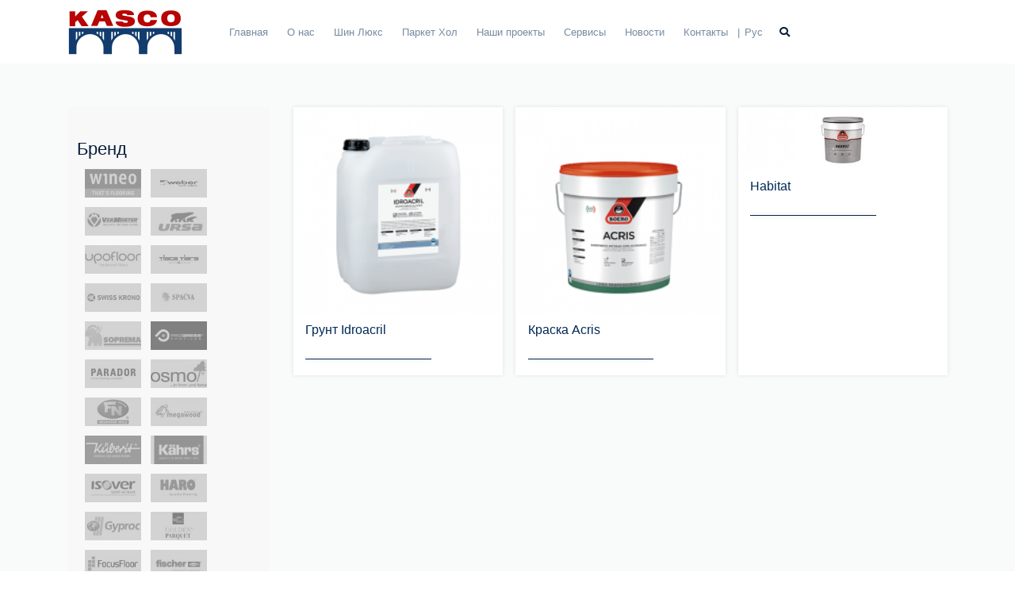

--- FILE ---
content_type: text/html; charset=UTF-8
request_url: https://kasco.am/products/29-exterior
body_size: 8360
content:
<!doctype html>
<html lang="ru">
<head>
    <meta charset="UTF-8">
    <meta name="viewport"
          content="width=device-width, user-scalable=no, initial-scale=1.0, maximum-scale=1.0, minimum-scale=1.0">
    <meta http-equiv="X-UA-Compatible" content="ie=edge">
    <!-- CSRF Token -->
    <meta name="csrf-token" content="PfsSLNIzUFTUvqgTNaQdGONpTGMlwAIUkH28LLQV">
        <script>var cookieOption={expires:3600*24*365,path:"/"};var isBigBasket=0;</script>
    <title>Экстерьерные - Краски-Kasco.am </title>
    <!-- Styles -->
    <link rel="stylesheet" href="https://use.fontawesome.com/releases/v5.8.2/css/all.css"
          integrity="sha384-oS3vJWv+0UjzBfQzYUhtDYW+Pj2yciDJxpsK1OYPAYjqT085Qq/1cq5FLXAZQ7Ay" crossorigin="anonymous">
    <link rel="icon" href="">
    <link rel="stylesheet" href="https://kasco.am/site/css/swiper.min.css">
    <link rel="stylesheet" href="https://kasco.am/site/css/bootstrap.min.css">
    <link rel="stylesheet" href="https://kasco.am/site/css/variables.css">
    <link rel="stylesheet" href="https://kasco.am/site/css/styles.css">
    <link rel="stylesheet" href="https://cdnjs.cloudflare.com/ajax/libs/animate.css/3.7.2/animate.min.css">
    <link rel="icon" href="https://kasco.am/favicon.ico" type="image/x-icon">
    <link rel="shortcut icon" href="https://kasco.am/favicon_new.ico" type="image/x-icon">
    
        <link rel="stylesheet" href="https://kasco.am/site/css/products.css">
    <link rel="stylesheet" href="https://kasco.am/site/css/media.css">
    </head>
<body>
<div id="page">
    <input id=noLocaleUrl type=hidden value="https://kasco.am/products/29-exterior">
    <input id=isLoggedIn type=hidden value="">
    <input id=locale type=hidden value="ru">
    <header  class="pages-inside" >
        <nav class="navbar navbar-expand-xl">
        <div class="container">
            <a class="navbar-brand" href="/">
                <img src="https://kasco.am/images/uploads/info/NkRv.png" alt="parquet.am Logo">
                <div class="nav-item m-lang">
                    <div class="m-langs">
                                                    <div class="m-lang-item">
                                <a title="/en"
                                   href="https://kasco.am/en/products/29-exterior">Eng</a>
                            </div>
                                                    <div class="m-lang-item">
                                <a title="/ru"
                                   href="https://kasco.am/ru/products/29-exterior">Рус</a>
                            </div>
                                                    <div class="m-lang-item">
                                <a title="/hy"
                                   href="https://kasco.am/hy/products/29-exterior">Հայ</a>
                            </div>
                                            </div>
                </div>
            </a>
            <div class="hamburger_div">
                <button style="position: absolute;top: 0;right: 0;outline: none!important;" class="navbar-toggler" type="button" data-toggle="collapse"
                        data-target="#navigation" aria-controls="navigation"
                        aria-expanded="false" aria-label="Toggle navigation">
                   <span class="circle icon" id="hamburger">
                        <span class="line top"></span>
                        <span class="line middle"></span>
                        <span class="line bottom"></span>
                   </span>
                </button>
            </div>
            <div class="collapse navbar-collapse open " id="navigation">
                <ul class="navbar-nav container">
                    
                                                                        <li class="nav-item
                             ">
                                <a class="nav-link fsz-13 "
                                    href="/"
                                    > Главная</a>
                                <img class="par" src="https://kasco.am/site/images/li.png" alt="">
                            </li>
                                                                                                <li class="nav-item
                             ">
                                <a class="nav-link fsz-13 "
                                     href="/abouteng"  > О нас</a>
                                <img class="par" src="https://kasco.am/site/images/li.png" alt="">
                            </li>
                                                                    
                            
                                <li class="nav-item mega-menu-parent ">
                                    <a class="nav-link fsz-13 mega-link toggled"
                                       href="javascript:void(0)">Шин Люкс</a>
                                    <img class="par" src="https://kasco.am/site/images/li.png" alt="">
                                    <div class="mega-menu-fresher2 mega-menu-fresher">
                                        <ul class="main-mega-menu-section container position-relative">
                                            
                                            <li class="back"><img height="17px"
                                                                  src="https://kasco.am/images/icons/arrow.png" alt=""></li>
                                            
                                                                                                    <li class="vegies open_sub_menu" id="">
                                                        <a class="veg "
                                                           href="javascript:void(0)"><span class="nav-links"> Клеи</span></a>
                                                        <img class="veg " src="https://kasco.am/site/images/li.png"
                                                             alt="">
                                                        <ul class="vegies sub_sub container">
                                                            <li class="back_vegies2"><img height="17px"
                                                                                          src="https://kasco.am/images/icons/arrow.png"
                                                                                          alt=""></li>

                                                            <li class="show_all">
                                                                <a  href="https://kasco.am/products/glues">Показать все продукты</a>
                                                            </li>
                                                                                                                            <li class="one">
                                                                    <a class="veg-one"
                                                                       href="https://kasco.am/products/stone"><span class="nav-links">Для камня</span> </a>
                                                                </li>
                                                                                                                            <li class="one">
                                                                    <a class="veg-one"
                                                                       href="https://kasco.am/products/wood-surface"><span class="nav-links">Деревянные покрытия</span> </a>
                                                                </li>
                                                                                                                            <li class="one">
                                                                    <a class="veg-one"
                                                                       href="https://kasco.am/products/porcelain-stoneware-and-other-tiles"><span class="nav-links">Керамогранит и плитка</span> </a>
                                                                </li>
                                                                                                                            <li class="one">
                                                                    <a class="veg-one"
                                                                       href="https://kasco.am/products/carpet-and-vinyl"><span class="nav-links">Ковролин и винил</span> </a>
                                                                </li>
                                                                                                                    </ul>
                                                    </li>
                                                                                            
                                                                                                    
                                                                                                            <li class="vegies">
                                                            <a class="veg "
                                                               href="https://kasco.am/products/silicone-and-foam"><span CLASS="nav-links">
                                                                    Силикон и пена
                                                                </span></a>
                                                        </li>
                                                                                                                                                
                                                                                                    <li class="vegies open_sub_menu" id="">
                                                        <a class="veg "
                                                           href="javascript:void(0)"><span class="nav-links"> Штукатурки</span></a>
                                                        <img class="veg " src="https://kasco.am/site/images/li.png"
                                                             alt="">
                                                        <ul class="vegies sub_sub container">
                                                            <li class="back_vegies2"><img height="17px"
                                                                                          src="https://kasco.am/images/icons/arrow.png"
                                                                                          alt=""></li>

                                                            <li class="show_all">
                                                                <a  href="https://kasco.am/products/plaster">Показать все продукты</a>
                                                            </li>
                                                                                                                            <li class="one">
                                                                    <a class="veg-one"
                                                                       href="https://kasco.am/products/exterior"><span class="nav-links">Экстерьерные</span> </a>
                                                                </li>
                                                                                                                            <li class="one">
                                                                    <a class="veg-one"
                                                                       href="https://kasco.am/products/76-interior"><span class="nav-links">Интерьерные</span> </a>
                                                                </li>
                                                                                                                    </ul>
                                                    </li>
                                                                                            
                                                                                                    <li class="vegies open_sub_menu" id="">
                                                        <a class="veg "
                                                           href="javascript:void(0)"><span class="nav-links"> Краски</span></a>
                                                        <img class="veg " src="https://kasco.am/site/images/li.png"
                                                             alt="">
                                                        <ul class="vegies sub_sub container">
                                                            <li class="back_vegies2"><img height="17px"
                                                                                          src="https://kasco.am/images/icons/arrow.png"
                                                                                          alt=""></li>

                                                            <li class="show_all">
                                                                <a  href="https://kasco.am/products/paints">Показать все продукты</a>
                                                            </li>
                                                                                                                            <li class="one">
                                                                    <a class="veg-one"
                                                                       href="https://kasco.am/products/29-exterior"><span class="nav-links">Экстерьерные</span> </a>
                                                                </li>
                                                                                                                            <li class="one">
                                                                    <a class="veg-one"
                                                                       href="https://kasco.am/products/69-interior"><span class="nav-links">Интерьерные</span> </a>
                                                                </li>
                                                                                                                    </ul>
                                                    </li>
                                                                                            
                                                                                                    
                                                                                                            <li class="vegies">
                                                            <a class="veg "
                                                               href="https://kasco.am/products/lacquers-and-stone-impregnations"><span CLASS="nav-links">
                                                                    Лаки и пропитки для камня
                                                                </span></a>
                                                        </li>
                                                                                                                                                
                                                                                                    
                                                                                                            <li class="vegies">
                                                            <a class="veg "
                                                               href="https://kasco.am/products/selfleveling-floors"><span CLASS="nav-links">
                                                                    Наливные полы
                                                                </span></a>
                                                        </li>
                                                                                                                                                
                                                                                                    
                                                                                                            <li class="vegies">
                                                            <a class="veg "
                                                               href="https://kasco.am/products/primer"><span CLASS="nav-links">
                                                                    Грунтовка
                                                                </span></a>
                                                        </li>
                                                                                                                                                
                                                                                                    <li class="vegies open_sub_menu" id="">
                                                        <a class="veg "
                                                           href="javascript:void(0)"><span class="nav-links"> Mасла</span></a>
                                                        <img class="veg " src="https://kasco.am/site/images/li.png"
                                                             alt="">
                                                        <ul class="vegies sub_sub container">
                                                            <li class="back_vegies2"><img height="17px"
                                                                                          src="https://kasco.am/images/icons/arrow.png"
                                                                                          alt=""></li>

                                                            <li class="show_all">
                                                                <a  href="https://kasco.am/products/oils">Показать все продукты</a>
                                                            </li>
                                                                                                                            <li class="one">
                                                                    <a class="veg-one"
                                                                       href="https://kasco.am/products/interior"><span class="nav-links">Интерьерные</span> </a>
                                                                </li>
                                                                                                                            <li class="one">
                                                                    <a class="veg-one"
                                                                       href="https://kasco.am/products/facade"><span class="nav-links">Фасадный</span> </a>
                                                                </li>
                                                                                                                    </ul>
                                                    </li>
                                                                                            
                                                                                                    
                                                                                                            <li class="vegies">
                                                            <a class="veg "
                                                               href="https://kasco.am/products/lacquers-for-wood-surface"><span CLASS="nav-links">
                                                                    Лаки для деревянных покрытий
                                                                </span></a>
                                                        </li>
                                                                                                                                                
                                                                                                    
                                                                                                            <li class="vegies">
                                                            <a class="veg "
                                                               href="https://kasco.am/products/care-and-cleanings-products"><span CLASS="nav-links">
                                                                    Средства для ухода и чистки
                                                                </span></a>
                                                        </li>
                                                                                                                                                
                                                                                                    <li class="vegies open_sub_menu" id="">
                                                        <a class="veg "
                                                           href="javascript:void(0)"><span class="nav-links"> Гипсокартон</span></a>
                                                        <img class="veg " src="https://kasco.am/site/images/li.png"
                                                             alt="">
                                                        <ul class="vegies sub_sub container">
                                                            <li class="back_vegies2"><img height="17px"
                                                                                          src="https://kasco.am/images/icons/arrow.png"
                                                                                          alt=""></li>

                                                            <li class="show_all">
                                                                <a  href="https://kasco.am/products/drywall">Показать все продукты</a>
                                                            </li>
                                                                                                                            <li class="one">
                                                                    <a class="veg-one"
                                                                       href="https://kasco.am/products/sheet-material"><span class="nav-links">Листовые материалы</span> </a>
                                                                </li>
                                                                                                                            <li class="one">
                                                                    <a class="veg-one"
                                                                       href="https://kasco.am/products/profiles"><span class="nav-links">Профили</span> </a>
                                                                </li>
                                                                                                                            <li class="one">
                                                                    <a class="veg-one"
                                                                       href="https://kasco.am/products/component"><span class="nav-links">Комплектующие</span> </a>
                                                                </li>
                                                                                                                    </ul>
                                                    </li>
                                                                                            
                                                                                                    <li class="vegies open_sub_menu" id="">
                                                        <a class="veg "
                                                           href="javascript:void(0)"><span class="nav-links"> Утеплители, звукоизолирующие и звукопоглощающие материалы</span></a>
                                                        <img class="veg " src="https://kasco.am/site/images/li.png"
                                                             alt="">
                                                        <ul class="vegies sub_sub container">
                                                            <li class="back_vegies2"><img height="17px"
                                                                                          src="https://kasco.am/images/icons/arrow.png"
                                                                                          alt=""></li>

                                                            <li class="show_all">
                                                                <a  href="https://kasco.am/products/thermal-and-acoustic-insulation-materials">Показать все продукты</a>
                                                            </li>
                                                                                                                            <li class="one">
                                                                    <a class="veg-one"
                                                                       href="https://kasco.am/products/mineral-cotton"><span class="nav-links">Минеральная вата</span> </a>
                                                                </li>
                                                                                                                            <li class="one">
                                                                    <a class="veg-one"
                                                                       href="https://kasco.am/products/polystyrene"><span class="nav-links">Полистирол</span> </a>
                                                                </li>
                                                                                                                    </ul>
                                                    </li>
                                                                                            
                                                                                                    <li class="vegies open_sub_menu" id="">
                                                        <a class="veg "
                                                           href="javascript:void(0)"><span class="nav-links"> Гидроизоляционные материалы и ситемы (бассейны, балконы, ванные комнаты, крыши и тд.)</span></a>
                                                        <img class="veg " src="https://kasco.am/site/images/li.png"
                                                             alt="">
                                                        <ul class="vegies sub_sub container">
                                                            <li class="back_vegies2"><img height="17px"
                                                                                          src="https://kasco.am/images/icons/arrow.png"
                                                                                          alt=""></li>

                                                            <li class="show_all">
                                                                <a  href="https://kasco.am/products/waterproofing-materials-and-systems-swimming-pools-balcony-bathroom-roof-and-others">Показать все продукты</a>
                                                            </li>
                                                                                                                            <li class="one">
                                                                    <a class="veg-one"
                                                                       href="https://kasco.am/products/71-membranes"><span class="nav-links">Мембраны</span> </a>
                                                                </li>
                                                                                                                    </ul>
                                                    </li>
                                                                                            
                                                                                                    
                                                                                                            <li class="vegies">
                                                            <a class="veg "
                                                               href="https://kasco.am/products/special-materials"><span CLASS="nav-links">
                                                                    Специальные материалы
                                                                </span></a>
                                                        </li>
                                                                                                                                                
                                                                                                    
                                                                                                            <li class="vegies">
                                                            <a class="veg "
                                                               href="https://kasco.am/products/sandpaper-and-accessories"><span CLASS="nav-links">
                                                                    Наждачные бумаги и аксессуары
                                                                </span></a>
                                                        </li>
                                                                                                                                                
                                                                                                    
                                                                                                            <li class="vegies">
                                                            <a class="veg "
                                                               href="https://kasco.am/products/drill%27s-bit-tools-and-accessories"><span CLASS="nav-links">
                                                                    Сверла, инструменты и аксессуары
                                                                </span></a>
                                                        </li>
                                                                                                                                                                                        </ul>
                                    </div>
                                </li>
                            
                                <li class="nav-item mega-menu-parent ">
                                    <a class="nav-link fsz-13 mega-link toggled1"
                                       href="javascript:void(0)">Паркет Хол</a>
                                    <img class="par" src="https://kasco.am/site/images/li.png" alt="">
                                    <div class="mega-menu-fresher1 mega-menu-fresher">
                                        <ul class="main-mega-menu-section container position-relative">
                                            
                                            <li class="back"><img height="17px"
                                                                  src="https://kasco.am/images/icons/arrow.png" alt=""></li>
                                            
                                                                                                    <li class="vegies open_sub_menu" id="">
                                                        <a class="veg "
                                                           href="javascript:void(0)"><span class="nav-links"> Напольные покрытия</span></a>
                                                        <img class="veg " src="https://kasco.am/site/images/li.png"
                                                             alt="">
                                                        <ul class="vegies sub_sub container">
                                                            <li class="back_vegies2"><img height="17px"
                                                                                          src="https://kasco.am/images/icons/arrow.png"
                                                                                          alt=""></li>

                                                            <li class="show_all">
                                                                <a  href="https://kasco.am/products/floor-covering">Показать все продукты</a>
                                                            </li>
                                                                                                                            <li class="one">
                                                                    <a class="veg-one"
                                                                       href="https://kasco.am/products/engineered-wood-flooring"><span class="nav-links">Трехслойная паркетная доска</span> </a>
                                                                </li>
                                                                                                                            <li class="one">
                                                                    <a class="veg-one"
                                                                       href="https://kasco.am/products/laminate-flooring"><span class="nav-links">Ламинат /Ламинированное напольное покрытие/</span> </a>
                                                                </li>
                                                                                                                            <li class="one">
                                                                    <a class="veg-one"
                                                                       href="https://kasco.am/products/vinyl-flooring"><span class="nav-links">Виниловое покрытие</span> </a>
                                                                </li>
                                                                                                                            <li class="one">
                                                                    <a class="veg-one"
                                                                       href="https://kasco.am/products/organic-floor-+-purline-+-poliuretane-floor"><span class="nav-links">Биополы / Пюрлайн / Полиуретановые покрытия</span> </a>
                                                                </li>
                                                                                                                            <li class="one">
                                                                    <a class="veg-one"
                                                                       href="https://kasco.am/products/textile-flooring-+-carpet"><span class="nav-links">Ковролиновое покрытие</span> </a>
                                                                </li>
                                                                                                                            <li class="one">
                                                                    <a class="veg-one"
                                                                       href="https://kasco.am/products/cork-surface"><span class="nav-links">Пробковое покрытие</span> </a>
                                                                </li>
                                                                                                                            <li class="one">
                                                                    <a class="veg-one"
                                                                       href="https://kasco.am/products/elastic-surface"><span class="nav-links">Резиновое покрытие</span> </a>
                                                                </li>
                                                                                                                    </ul>
                                                    </li>
                                                                                            
                                                                                                    
                                                                                                            <li class="vegies">
                                                            <a class="veg "
                                                               href="https://kasco.am/products/skirtings"><span CLASS="nav-links">
                                                                    Плитнусы
                                                                </span></a>
                                                        </li>
                                                                                                                                                
                                                                                                    
                                                                                                            <li class="vegies">
                                                            <a class="veg "
                                                               href="https://kasco.am/products/27-glues"><span CLASS="nav-links">
                                                                    Клеи
                                                                </span></a>
                                                        </li>
                                                                                                                                                
                                                                                                    
                                                                                                            <li class="vegies">
                                                            <a class="veg "
                                                               href="https://kasco.am/products/32-primer"><span CLASS="nav-links">
                                                                    Грунтовка
                                                                </span></a>
                                                        </li>
                                                                                                                                                
                                                                                                    
                                                                                                            <li class="vegies">
                                                            <a class="veg "
                                                               href="https://kasco.am/products/55-oils"><span CLASS="nav-links">
                                                                    Масла
                                                                </span></a>
                                                        </li>
                                                                                                                                                
                                                                                                    
                                                                                                            <li class="vegies">
                                                            <a class="veg "
                                                               href="https://kasco.am/products/adjoining-products"><span CLASS="nav-links">
                                                                    Сопутсвующие товары
                                                                </span></a>
                                                        </li>
                                                                                                                                                
                                                                                                    <li class="vegies open_sub_menu" id="">
                                                        <a class="veg "
                                                           href="javascript:void(0)"><span class="nav-links"> Потолки</span></a>
                                                        <img class="veg " src="https://kasco.am/site/images/li.png"
                                                             alt="">
                                                        <ul class="vegies sub_sub container">
                                                            <li class="back_vegies2"><img height="17px"
                                                                                          src="https://kasco.am/images/icons/arrow.png"
                                                                                          alt=""></li>

                                                            <li class="show_all">
                                                                <a  href="https://kasco.am/products/ceilings">Показать все продукты</a>
                                                            </li>
                                                                                                                            <li class="one">
                                                                    <a class="veg-one"
                                                                       href="https://kasco.am/products/acoustic-ceiling"><span class="nav-links">Акустические потолки</span> </a>
                                                                </li>
                                                                                                                            <li class="one">
                                                                    <a class="veg-one"
                                                                       href="https://kasco.am/products/stretch-and-woven-ceilings"><span class="nav-links">Натяжные, тканные потолки</span> </a>
                                                                </li>
                                                                                                                    </ul>
                                                    </li>
                                                                                            
                                                                                                    
                                                                                                            <li class="vegies">
                                                            <a class="veg "
                                                               href="https://kasco.am/products/podlozhki"><span CLASS="nav-links">
                                                                    Подложки
                                                                </span></a>
                                                        </li>
                                                                                                                                                
                                                                                                    
                                                                                                            <li class="vegies">
                                                            <a class="veg "
                                                               href="https://kasco.am/products/59-profiles"><span CLASS="nav-links">
                                                                    Пороги
                                                                </span></a>
                                                        </li>
                                                                                                                                                                                        </ul>
                                    </div>
                                </li>
                                                        
                            
                            
                            
                            
                            
                            
                            
                            
                            
                            
                            
                            
                            
                            
                            
                            
                            
                            
                            
                            
                            
                            
                            
                            
                            
                            
                            
                            
                            
                            
                            
                            
                            
                            
                            
                            
                            
                            
                            
                            
                            
                            
                            
                            
                            
                            
                            
                            
                            
                            
                            
                            
                            
                            
                            
                            
                                                                                                <li class="nav-item
                             ">
                                <a class="nav-link fsz-13 "
                                     href="/ourprojects"  > Наши проекты</a>
                                <img class="par" src="https://kasco.am/site/images/li.png" alt="">
                            </li>
                                                                                                <li class="nav-item
                             ">
                                <a class="nav-link fsz-13 "
                                     href="/services"  > Сервисы</a>
                                <img class="par" src="https://kasco.am/site/images/li.png" alt="">
                            </li>
                                                                                                <li class="nav-item
                             ">
                                <a class="nav-link fsz-13 "
                                     href="/news"  > Новости</a>
                                <img class="par" src="https://kasco.am/site/images/li.png" alt="">
                            </li>
                                                                                                <li class="nav-item
                             ">
                                <a class="nav-link fsz-13 "
                                     href="/contacts1"  > Контакты</a>
                                <img class="par" src="https://kasco.am/site/images/li.png" alt="">
                            </li>
                                                                <li class="nav-item langs">
                        <p class="lang fsz-13">Рус</p>
                        
                        <ul class="select">
                                                                                                <li class="lang-item fsz-13">
                                        <a class="fsz-13" title="/en"
                                           href="https://kasco.am/en/products/29-exterior">Eng</a>
                                    </li>
                                                                                                                                                                                            <li class="lang-item fsz-13">
                                        <a class="fsz-13" title="/hy"
                                           href="https://kasco.am/hy/products/29-exterior">Հայ</a>
                                    </li>
                                                                                    </ul>
                    </li>
                    <li class="nav-item search">
                        <a href="javascript:void(0)" class="nav-link fsz-13 search-link"><i
                                    class=" search-icon fas fa-search"></i></a>
                        <div class="search-block">
                            <form action="https://kasco.am/products" method="get" id="header-search">
                                <input class="search-input" type="text" name="search" minlength="3"
                                       placeholder="Поиск...">
                                <button class="search-but" type="submit">
                                    <i class="fas fa-search"></i>
                                </button>
                            </form>
                        </div>
                    </li>
                </ul>
            </div>
        </div>
    </nav>
</header>    <main>
            
                    <div style="display: none" itemscope itemtype="https://schema.org/Product">
            <p itemprop="Name">Экстерьерные</p>
            <div itemtype="https://schema.org/AggregateOffer" itemscope itemprop="offers">
                <meta content="3" itemprop="offerCount">
                <meta content="" itemprop="highPrice">
                <meta content="" itemprop="lowPrice">
                <meta content="AMD" itemprop="priceCurrency">
            </div>
        </div>
        <div style="display: none" itemscope itemtype="https://schema.org/Product">
            <p itemprop="Name">Экстерьерные</p>
            <div itemtype="https://schema.org/AggregateOffer" itemscope itemprop="offers">
                <meta content="3" itemprop="offerCount">
                <meta content="" itemprop="highPrice">
                <meta content="" itemprop="lowPrice">
                <meta content="AMD" itemprop="priceCurrency">
            </div>
        </div>
        <div class="page-inside page-products">
        <div class="container">
            <div class="row">
                <div class="p-filters-part col-12 col-lg-3">
                    <div class="filter-close">
                        <i class="far fa-times-circle"></i>
                    </div>
                    <div class="p-products-item filters">
                        <input id="activeCategory" placeholder=""
                               value="127" type="number"
                               style="display:none;">
                        

                                                                                                                <div class="filter-wrapper">
                                    <p class="filter-name">Бренд</p>
                                    <div class="filter-list brands">
                                        <div class="d-flex flex-row flex-wrap " style="width: 230px;">
                                                                                                                                                                                                                                            <div style="width: 50%; margin-bottom: 20px;">
                                                        <div class="22 list-item">
                                                            <input class="filter-inp filt checkbox filter-criteria "
                                                                   value="975"
                                                                   name="975"
                                                                   type="checkbox" id="975">
                                                            <label class="filter-label " for="975">
                                                                <img onclick="filt(event)" class="filter-img"
                                                                     src="https://kasco.am/images/uploads/filters/QurTnzn7.jpeg"
                                                                     alt="">
                                                            </label>
                                                        </div>
                                                    </div>
                                                                                                                                                                                                <div style="width: 50%; margin-bottom: 20px;">
                                                        <div class="2 list-item">
                                                            <input class="filter-inp filt checkbox filter-criteria "
                                                                   value="995"
                                                                   name="995"
                                                                   type="checkbox" id="995">
                                                            <label class="filter-label " for="995">
                                                                <img onclick="filt(event)" class="filter-img"
                                                                     src="https://kasco.am/images/uploads/filters/JOXcElXb.jpeg"
                                                                     alt="">
                                                            </label>
                                                        </div>
                                                    </div>
                                                                                                                                                                                                <div style="width: 50%; margin-bottom: 20px;">
                                                        <div class="2 list-item">
                                                            <input class="filter-inp filt checkbox filter-criteria "
                                                                   value="979"
                                                                   name="979"
                                                                   type="checkbox" id="979">
                                                            <label class="filter-label " for="979">
                                                                <img onclick="filt(event)" class="filter-img"
                                                                     src="https://kasco.am/images/uploads/filters/Kzm7g3af.jpeg"
                                                                     alt="">
                                                            </label>
                                                        </div>
                                                    </div>
                                                                                                                                                                                                <div style="width: 50%; margin-bottom: 20px;">
                                                        <div class="18 list-item">
                                                            <input class="filter-inp filt checkbox filter-criteria "
                                                                   value="951"
                                                                   name="951"
                                                                   type="checkbox" id="951">
                                                            <label class="filter-label " for="951">
                                                                <img onclick="filt(event)" class="filter-img"
                                                                     src="https://kasco.am/images/uploads/filters/ktPlHDqL.jpeg"
                                                                     alt="">
                                                            </label>
                                                        </div>
                                                    </div>
                                                                                                                                                                                                <div style="width: 50%; margin-bottom: 20px;">
                                                        <div class="33 list-item">
                                                            <input class="filter-inp filt checkbox filter-criteria "
                                                                   value="967"
                                                                   name="967"
                                                                   type="checkbox" id="967">
                                                            <label class="filter-label " for="967">
                                                                <img onclick="filt(event)" class="filter-img"
                                                                     src="https://kasco.am/images/uploads/filters/V24GcJJZ.jpeg"
                                                                     alt="">
                                                            </label>
                                                        </div>
                                                    </div>
                                                                                                                                                                                                <div style="width: 50%; margin-bottom: 20px;">
                                                        <div class="1 list-item">
                                                            <input class="filter-inp filt checkbox filter-criteria "
                                                                   value="973"
                                                                   name="973"
                                                                   type="checkbox" id="973">
                                                            <label class="filter-label " for="973">
                                                                <img onclick="filt(event)" class="filter-img"
                                                                     src="https://kasco.am/images/uploads/filters/RYEf3ZHX.jpeg"
                                                                     alt="">
                                                            </label>
                                                        </div>
                                                    </div>
                                                                                                                                                                                                <div style="width: 50%; margin-bottom: 20px;">
                                                        <div class="38 list-item">
                                                            <input class="filter-inp filt checkbox filter-criteria "
                                                                   value="931"
                                                                   name="931"
                                                                   type="checkbox" id="931">
                                                            <label class="filter-label " for="931">
                                                                <img onclick="filt(event)" class="filter-img"
                                                                     src="https://kasco.am/images/uploads/filters/B8tsSWz6.jpeg"
                                                                     alt="">
                                                            </label>
                                                        </div>
                                                    </div>
                                                                                                                                                                                                <div style="width: 50%; margin-bottom: 20px;">
                                                        <div class="1 list-item">
                                                            <input class="filter-inp filt checkbox filter-criteria "
                                                                   value="963"
                                                                   name="963"
                                                                   type="checkbox" id="963">
                                                            <label class="filter-label " for="963">
                                                                <img onclick="filt(event)" class="filter-img"
                                                                     src="https://kasco.am/images/uploads/filters/8zicBcDA.jpeg"
                                                                     alt="">
                                                            </label>
                                                        </div>
                                                    </div>
                                                                                                                                                                                                <div style="width: 50%; margin-bottom: 20px;">
                                                        <div class="1 list-item">
                                                            <input class="filter-inp filt checkbox filter-criteria "
                                                                   value="953"
                                                                   name="953"
                                                                   type="checkbox" id="953">
                                                            <label class="filter-label " for="953">
                                                                <img onclick="filt(event)" class="filter-img"
                                                                     src="https://kasco.am/images/uploads/filters/S819U2On.jpeg"
                                                                     alt="">
                                                            </label>
                                                        </div>
                                                    </div>
                                                                                                                                                                                                                                                                                            <div style="width: 50%; margin-bottom: 20px;">
                                                        <div class="5 list-item">
                                                            <input class="filter-inp filt checkbox filter-criteria "
                                                                   value="985"
                                                                   name="985"
                                                                   type="checkbox" id="985">
                                                            <label class="filter-label " for="985">
                                                                <img onclick="filt(event)" class="filter-img"
                                                                     src="https://kasco.am/images/uploads/filters/GI5E2Wpp.jpeg"
                                                                     alt="">
                                                            </label>
                                                        </div>
                                                    </div>
                                                                                                                                                                                                <div style="width: 50%; margin-bottom: 20px;">
                                                        <div class="34 list-item">
                                                            <input class="filter-inp filt checkbox filter-criteria "
                                                                   value="968"
                                                                   name="968"
                                                                   type="checkbox" id="968">
                                                            <label class="filter-label " for="968">
                                                                <img onclick="filt(event)" class="filter-img"
                                                                     src="https://kasco.am/images/uploads/filters/8qZhKwRL.jpeg"
                                                                     alt="">
                                                            </label>
                                                        </div>
                                                    </div>
                                                                                                                                                                                                <div style="width: 50%; margin-bottom: 20px;">
                                                        <div class="27 list-item">
                                                            <input class="filter-inp filt checkbox filter-criteria "
                                                                   value="948"
                                                                   name="948"
                                                                   type="checkbox" id="948">
                                                            <label class="filter-label " for="948">
                                                                <img onclick="filt(event)" class="filter-img"
                                                                     src="https://kasco.am/images/uploads/filters/ImvJfzTi.jpeg"
                                                                     alt="">
                                                            </label>
                                                        </div>
                                                    </div>
                                                                                                                                                                                                                                                                                            <div style="width: 50%; margin-bottom: 20px;">
                                                        <div class="1 list-item">
                                                            <input class="filter-inp filt checkbox filter-criteria "
                                                                   value="978"
                                                                   name="978"
                                                                   type="checkbox" id="978">
                                                            <label class="filter-label " for="978">
                                                                <img onclick="filt(event)" class="filter-img"
                                                                     src="https://kasco.am/images/uploads/filters/hE0lBxuG.jpeg"
                                                                     alt="">
                                                            </label>
                                                        </div>
                                                    </div>
                                                                                                                                                                                                <div style="width: 50%; margin-bottom: 20px;">
                                                        <div class="1 list-item">
                                                            <input class="filter-inp filt checkbox filter-criteria "
                                                                   value="972"
                                                                   name="972"
                                                                   type="checkbox" id="972">
                                                            <label class="filter-label " for="972">
                                                                <img onclick="filt(event)" class="filter-img"
                                                                     src="https://kasco.am/images/uploads/filters/BnWh8PrZ.jpeg"
                                                                     alt="">
                                                            </label>
                                                        </div>
                                                    </div>
                                                                                                                                                                                                <div style="width: 50%; margin-bottom: 20px;">
                                                        <div class="41 list-item">
                                                            <input class="filter-inp filt checkbox filter-criteria "
                                                                   value="983"
                                                                   name="983"
                                                                   type="checkbox" id="983">
                                                            <label class="filter-label " for="983">
                                                                <img onclick="filt(event)" class="filter-img"
                                                                     src="https://kasco.am/images/uploads/filters/660HBmLC.jpeg"
                                                                     alt="">
                                                            </label>
                                                        </div>
                                                    </div>
                                                                                                                                                                                                <div style="width: 50%; margin-bottom: 20px;">
                                                        <div class="26 list-item">
                                                            <input class="filter-inp filt checkbox filter-criteria "
                                                                   value="907"
                                                                   name="907"
                                                                   type="checkbox" id="907">
                                                            <label class="filter-label " for="907">
                                                                <img onclick="filt(event)" class="filter-img"
                                                                     src="https://kasco.am/images/uploads/filters/XEXJy7Ms.jpeg"
                                                                     alt="">
                                                            </label>
                                                        </div>
                                                    </div>
                                                                                                                                                                                                <div style="width: 50%; margin-bottom: 20px;">
                                                        <div class="28 list-item">
                                                            <input class="filter-inp filt checkbox filter-criteria "
                                                                   value="950"
                                                                   name="950"
                                                                   type="checkbox" id="950">
                                                            <label class="filter-label " for="950">
                                                                <img onclick="filt(event)" class="filter-img"
                                                                     src="https://kasco.am/images/uploads/filters/0pGdJcR5.jpeg"
                                                                     alt="">
                                                            </label>
                                                        </div>
                                                    </div>
                                                                                                                                                                                                <div style="width: 50%; margin-bottom: 20px;">
                                                        <div class="1 list-item">
                                                            <input class="filter-inp filt checkbox filter-criteria "
                                                                   value="970"
                                                                   name="970"
                                                                   type="checkbox" id="970">
                                                            <label class="filter-label " for="970">
                                                                <img onclick="filt(event)" class="filter-img"
                                                                     src="https://kasco.am/images/uploads/filters/pzSvj0NH.jpeg"
                                                                     alt="">
                                                            </label>
                                                        </div>
                                                    </div>
                                                                                                                                                                                                <div style="width: 50%; margin-bottom: 20px;">
                                                        <div class="25 list-item">
                                                            <input class="filter-inp filt checkbox filter-criteria "
                                                                   value="949"
                                                                   name="949"
                                                                   type="checkbox" id="949">
                                                            <label class="filter-label " for="949">
                                                                <img onclick="filt(event)" class="filter-img"
                                                                     src="https://kasco.am/images/uploads/filters/Ttu5I0F6.jpeg"
                                                                     alt="">
                                                            </label>
                                                        </div>
                                                    </div>
                                                                                                                                                                                                <div style="width: 50%; margin-bottom: 20px;">
                                                        <div class="2 list-item">
                                                            <input class="filter-inp filt checkbox filter-criteria "
                                                                   value="965"
                                                                   name="965"
                                                                   type="checkbox" id="965">
                                                            <label class="filter-label " for="965">
                                                                <img onclick="filt(event)" class="filter-img"
                                                                     src="https://kasco.am/images/uploads/filters/Ps4xmfXf.jpeg"
                                                                     alt="">
                                                            </label>
                                                        </div>
                                                    </div>
                                                                                                                                                                                                                                                                                            <div style="width: 50%; margin-bottom: 20px;">
                                                        <div class="30 list-item">
                                                            <input class="filter-inp filt checkbox filter-criteria "
                                                                   value="930"
                                                                   name="930"
                                                                   type="checkbox" id="930">
                                                            <label class="filter-label " for="930">
                                                                <img onclick="filt(event)" class="filter-img"
                                                                     src="https://kasco.am/images/uploads/filters/hlhZi6K2.jpeg"
                                                                     alt="">
                                                            </label>
                                                        </div>
                                                    </div>
                                                                                                                                                                                                <div style="width: 50%; margin-bottom: 20px;">
                                                        <div class="4 list-item">
                                                            <input class="filter-inp filt checkbox filter-criteria "
                                                                   value="992"
                                                                   name="992"
                                                                   type="checkbox" id="992">
                                                            <label class="filter-label " for="992">
                                                                <img onclick="filt(event)" class="filter-img"
                                                                     src="https://kasco.am/images/uploads/filters/KivmevPH.jpeg"
                                                                     alt="">
                                                            </label>
                                                        </div>
                                                    </div>
                                                                                                                                                                                                <div style="width: 50%; margin-bottom: 20px;">
                                                        <div class="1 list-item">
                                                            <input class="filter-inp filt checkbox filter-criteria "
                                                                   value="980"
                                                                   name="980"
                                                                   type="checkbox" id="980">
                                                            <label class="filter-label " for="980">
                                                                <img onclick="filt(event)" class="filter-img"
                                                                     src="https://kasco.am/images/uploads/filters/ph5GVEIg.jpeg"
                                                                     alt="">
                                                            </label>
                                                        </div>
                                                    </div>
                                                                                                                                                                                                <div style="width: 50%; margin-bottom: 20px;">
                                                        <div class="1 list-item">
                                                            <input class="filter-inp filt checkbox filter-criteria "
                                                                   value="981"
                                                                   name="981"
                                                                   type="checkbox" id="981">
                                                            <label class="filter-label " for="981">
                                                                <img onclick="filt(event)" class="filter-img"
                                                                     src="https://kasco.am/images/uploads/filters/t22sSXSi.png"
                                                                     alt="">
                                                            </label>
                                                        </div>
                                                    </div>
                                                                                                                                                                                                <div style="width: 50%; margin-bottom: 20px;">
                                                        <div class="14 list-item">
                                                            <input class="filter-inp filt checkbox filter-criteria "
                                                                   value="944"
                                                                   name="944"
                                                                   type="checkbox" id="944">
                                                            <label class="filter-label " for="944">
                                                                <img onclick="filt(event)" class="filter-img"
                                                                     src="https://kasco.am/images/uploads/filters/8xZuRa5F.jpeg"
                                                                     alt="">
                                                            </label>
                                                        </div>
                                                    </div>
                                                                                                                                                                                                <div style="width: 50%; margin-bottom: 20px;">
                                                        <div class="45 list-item">
                                                            <input class="filter-inp filt checkbox filter-criteria "
                                                                   value="881"
                                                                   name="881"
                                                                   type="checkbox" id="881">
                                                            <label class="filter-label " for="881">
                                                                <img onclick="filt(event)" class="filter-img"
                                                                     src="https://kasco.am/images/uploads/filters/vTEczeZh.jpeg"
                                                                     alt="">
                                                            </label>
                                                        </div>
                                                    </div>
                                                                                                                                                                                                <div style="width: 50%; margin-bottom: 20px;">
                                                        <div class="9 list-item">
                                                            <input class="filter-inp filt checkbox filter-criteria "
                                                                   value="947"
                                                                   name="947"
                                                                   type="checkbox" id="947">
                                                            <label class="filter-label " for="947">
                                                                <img onclick="filt(event)" class="filter-img"
                                                                     src="https://kasco.am/images/uploads/filters/AuEsIDS7.jpeg"
                                                                     alt="">
                                                            </label>
                                                        </div>
                                                    </div>
                                                                                                                                                                                                <div style="width: 50%; margin-bottom: 20px;">
                                                        <div class="5 list-item">
                                                            <input class="filter-inp filt checkbox filter-criteria "
                                                                   value="994"
                                                                   name="994"
                                                                   type="checkbox" id="994">
                                                            <label class="filter-label " for="994">
                                                                <img onclick="filt(event)" class="filter-img"
                                                                     src="https://kasco.am/images/uploads/filters/yQ3k1kPZ.png"
                                                                     alt="">
                                                            </label>
                                                        </div>
                                                    </div>
                                                                                                                                                                                                <div style="width: 50%; margin-bottom: 20px;">
                                                        <div class="1 list-item">
                                                            <input class="filter-inp filt checkbox filter-criteria "
                                                                   value="974"
                                                                   name="974"
                                                                   type="checkbox" id="974">
                                                            <label class="filter-label " for="974">
                                                                <img onclick="filt(event)" class="filter-img"
                                                                     src="https://kasco.am/images/uploads/filters/sDgKaUii.jpeg"
                                                                     alt="">
                                                            </label>
                                                        </div>
                                                    </div>
                                                                                                                                                                                                <div style="width: 50%; margin-bottom: 20px;">
                                                        <div class="41 list-item">
                                                            <input class="filter-inp filt checkbox filter-criteria "
                                                                   value="945"
                                                                   name="945"
                                                                   type="checkbox" id="945">
                                                            <label class="filter-label " for="945">
                                                                <img onclick="filt(event)" class="filter-img"
                                                                     src="https://kasco.am/images/uploads/filters/7bITU2VJ.jpeg"
                                                                     alt="">
                                                            </label>
                                                        </div>
                                                    </div>
                                                                                                                                    </div>
                                    </div>
                                </div>
                                                                        </div>
                </div>
                <div class="p-products-item col-12 col-lg-9">
                    <div class=" row row-grid _products-container">
                    </div>
                </div>
            </div>
            <div class="filter-icon"><i class="fa fa-filter" aria-hidden="true"></i></div>
        </div>
    </div>

    </main>
    <footer>
    <div class="container">
        <div class="footer-top">
            <div class="footer-left">
                <div class="f-logo-wrapper">
                    <a class="f-logo" href="/">
                        <img src="https://kasco.am/images/uploads/info/NkRv.png" alt="parquet.am Logo">
                    </a>
                </div>
                <div class="footer-nav">
                    <ul class="f-nav">
                                                    <li class="f-nav-item active">
                                <a href="https://kasco.am"
                                   class="f-nav-link fsz-13">Главная</a>
                            </li>
                                                    <li class="f-nav-item active">
                                <a href="https://kasco.am/abouteng"
                                   class="f-nav-link fsz-13">О нас</a>
                            </li>
                                                    <li class="f-nav-item active">
                                <a href="https://kasco.am/products"
                                   class="f-nav-link fsz-13">Товары</a>
                            </li>
                                                    <li class="f-nav-item active">
                                <a href="https://kasco.am/ourprojects"
                                   class="f-nav-link fsz-13">Наши проекты</a>
                            </li>
                                                    <li class="f-nav-item active">
                                <a href="https://kasco.am/services"
                                   class="f-nav-link fsz-13">Сервисы</a>
                            </li>
                                                    <li class="f-nav-item active">
                                <a href="https://kasco.am/news"
                                   class="f-nav-link fsz-13">Новости</a>
                            </li>
                                                    <li class="f-nav-item active">
                                <a href="https://kasco.am/contacts1"
                                   class="f-nav-link fsz-13">Контакты</a>
                            </li>
                                            </ul>
                </div>
            </div>
            <div class="footer-right">
                <div class="socials">
                    <div style="display:block;" class="soc-item">
                        <a rel="nofollow" target="_blank" class="fsz-13" title="Facebook" href="https://www.facebook.com/">
                            <i class="fab fa-facebook-f"></i>
                        </a>
                    </div>
                    <div style="display:block;" class="soc-item">
                        <a rel="nofollow"  target="_blank" class="fsz-13" title="Twitter" href="https://twitter.com">
                            <i class="fab fa-twitter"></i>
                        </a>
                    </div>
                    <div style="display:none;" class="soc-item">
                        <a rel="nofollow" target="_blank"  class="fsz-13" title="Google" href="">
                            <i class="fab fa-google-plus-g"></i>
                        </a>
                    </div>
                    <div style="display:block;" class="soc-item">
                        <a rel="nofollow" target="_blank"  class="fsz-13" title="Instagram" href="https://www.instagram.com">
                            <i class="fab fa-instagram"></i>
                        </a>
                    </div>
                    <div style="display:block;" class="soc-item">
                        <a rel="nofollow" target="_blank"  class="fsz-13" title="Vk" href="https://vk.com">
                            <i class="fab fa-vk"></i>
                        </a>
                    </div>
                    <div style="display:block;" class="soc-item">
                        <a rel="nofollow" target="_blank"  class="fsz-13" title="Linkedin" href="https://www.linkedin.com/">
                            <i class="fab fa-linkedin-in"></i>
                        </a>
                    </div>
                </div>
                                    <div class="phones">
                                                    <div class="phone-item"><a class="fsz-13"
                                                       href="tel:+37494282808">(+374 94) 28 28 08</a>
                            </div>
                                                                            <div class="phone-item"><a class="fsz-13"
                                                       href="tel:+37498288928">(+374 98) 28 89 28</a>
                            </div>
                                                                            <div class="phone-item"><a class="fsz-13"
                                                       href="tel:010575500">(010) 57 55 00</a>
                            </div>
                                                                    </div>
                                                    <div class="location">
                        <p class="loc fsz-13">ул. Ерванда Кочара 3-1Ա</p>
                    </div>
                            </div>
        </div>
        <hr>
        <div class="footer-bottom">
            <div class="f-b-left">
                <p class="fsz-13">
                    &copy;
                    <script>
                        document.write(new Date().getFullYear())
                    </script>
                    Parquet.am Все права защищены
                </p>
            </div>
            <div class="f-b-right fsz-13">
                <a class="fsz-13" href="http://astudio.am/ru" target="_blank">Создание сайтов и СЕО услуги&nbsp;&nbsp;</a>Astudio LLC
                <br/>
                <a class="fsz-13" href="https://astudio.am/ru/services/ecommerce" target="_blank">Создание интернет магазина - Астудио</a>

            </div>
        </div>
    </div>
</footer>
    <div class="to-top duration-1000">
        <img class="w-100" src="https://kasco.am/site/images/top.png" alt="top">
    </div>
</div>
<script src="https://kasco.am/site/js/jquery.min.js"></script>
<script src="https://kasco.am/js/helpers.min.js"></script>
<script src="https://kasco.am/assets/jquery-validate/dist/jquery.validate.min.js"></script>
<script src="https://kasco.am/assets/jquery-validate/dist/localization/messages_ru.min.js"></script>
<script src="https://kasco.am/assets/jquery-cookie/src/jquery.cookie.js"></script>
<script src="https://kasco.am/site/js/swiper.min.js"></script>
<script src="https://kasco.am/site/js/script.js"></script>
    <script src="https://kasco.am/assets/jquery-ui-1.12.1/jquery-ui.min.js"></script>
    <script src="https://kasco.am/js/store-vm-v0.1.js"></script>
    <script src="https://kasco.am/js/jquery.ui.touch-punch.min.js"></script>
    <script src="https://kasco.am/site/js/products.js"></script>

    
    
    
    
    
    
    
    
    
    
    
    
    
    
    
    
    
    
    
    
    
    
    
    
    
    
    
    
    
    
</body>
</html>

--- FILE ---
content_type: text/html; charset=UTF-8
request_url: https://kasco.am/vm/products/get?category=127&page=1&show=24&sort_by=created_at&sort_type=desc
body_size: 1053
content:
<div class="col-12 col-sm-6 col-md-4 filter_part_product vivify fadeInBottom duration-500" style="display: none;">
            
            <div itemscope itemtype="https://schema.org/Product" class="prod-item home_product_item product-thumbnail"
     data-id="325" data-price=""
     data-oldPrice="" data-code="">
    <div>
        <div class="prod-image">
            <a href="https://kasco.am/product/view/primer-idroacril">
                <img src="https://kasco.am/images/uploads/items/small/63u55gq8fo7Qzvik.png" alt="Նախաներկ Idroacril"
                     class="w-100">
            </a>
        </div>
        <p class="prod-name"><a href="https://kasco.am/product/view/primer-idroacril">Грунт Idroacril</a></p>
        <span></span>
    </div>
    </div>



































        </div>
            <div class="col-12 col-sm-6 col-md-4 filter_part_product vivify fadeInBottom duration-500" style="display: none;">
            
            <div itemscope itemtype="https://schema.org/Product" class="prod-item home_product_item product-thumbnail"
     data-id="308" data-price=""
     data-oldPrice="" data-code="">
    <div>
        <div class="prod-image">
            <a href="https://kasco.am/product/view/paint-acris">
                <img src="https://kasco.am/images/uploads/items/small/VYC6PXnzLgzqDtrx.png" alt="Ներկ Acris"
                     class="w-100">
            </a>
        </div>
        <p class="prod-name"><a href="https://kasco.am/product/view/paint-acris">Краска Acris</a></p>
        <span></span>
    </div>
    </div>



































        </div>
            <div class="col-12 col-sm-6 col-md-4 filter_part_product vivify fadeInBottom duration-500" style="display: none;">
            
            <div itemscope itemtype="https://schema.org/Product" class="prod-item home_product_item product-thumbnail"
     data-id="76" data-price=""
     data-oldPrice="" data-code="">
    <div>
        <div class="prod-image">
            <a href="https://kasco.am/product/view/habitat">
                <img src="https://kasco.am/images/uploads/items/small/RincsApHwXouRgEM.jpeg" alt="Habitat"
                     class="w-100">
            </a>
        </div>
        <p class="prod-name"><a href="https://kasco.am/product/view/habitat">Habitat</a></p>
        <span></span>
    </div>
    </div>



































        </div>
        <input type="number" style="display:none" value="3" class="imported-products-count">


--- FILE ---
content_type: text/css
request_url: https://kasco.am/site/css/variables.css
body_size: 13
content:
:root {
    --main-color: #0A1D3B;
    --blue-color: #002856;
    --grey-color: #9facb7;
    --menu-color: #768BA2;
    /*--main-txt-color: blue;*/
    /*--main-padding: 15px;*/
}

--- FILE ---
content_type: text/css
request_url: https://kasco.am/site/css/styles.css
body_size: 6591
content:
*, p, ul, ol, dl, label {
    padding: 0;
    margin: 0;
    box-sizing: border-box;
    /*font-family: Roboto;*/
}

header {
    position: absolute;
    width: 100%;
    top: 0;
    z-index: 3;
    min-height: 75px;
}

nav div {
    padding: 0;
}

textarea {
    resize: none;
}

.nav-links{
    position: relative;
}
.nav-links:after {
    transition: transform 0.8s cubic-bezier(0.19, 1, 0.22, 1), -webkit-transform 0.8s cubic-bezier(0.19, 1, 0.22, 1);
    position: absolute;
    bottom: 0px;
    left: 0px;
    width: 100% !important;
    height: 1px;
    background-color: #a40101;
    content: '';
    -webkit-transform: scaleX(0);
    -ms-transform: scaleX(0);
    transform: scaleX(0);
    transform-origin: bottom right;
}

.nav-links:hover:after {
    -webkit-transform-origin: bottom left;
    -ms-transform-origin: bottom left;
    transform-origin: bottom left;
    transform: scaleX(1);
}

.nav-links:hover {
    color: #a40101;
}

.pages-inside .nav-link:hover {
    color: #a40101;
}

.pages-inside .nav-links:after {
    background-color: #a40101;
}

/*.nav-links:after {*/
/*    transition: transform 0.8s cubic-bezier(0.19, 1, 0.22, 1), -webkit-transform 0.8s cubic-bezier(0.19, 1, 0.22, 1);*/
/*    position: absolute;*/
/*    bottom: 0px;*/
/*    left: 0px;*/
/*    width: calc(100% - 24px) !important;*/
/*    height: 1px;*/
/*    background-color: green;*/
/*    content: '';*/
/*    -webkit-transform: scaleX(0);*/
/*    -ms-transform: scaleX(0);*/
/*    transform: scaleX(0);*/
/*    transform-origin: bottom right;*/
/*}*/

.nav-links:hover:after {
    -webkit-transform-origin: bottom left;
    -ms-transform-origin: bottom left;
    transform-origin: bottom left;
    transform: scaleX(1);
}

/*.nav-links:hover {*/
/*    color: white;*/
/*}*/

.pages-inside .nav-links:hover {
    color: #a40101;
}

.pages-inside .nav-links:after {
    background-color: #a40101;
}




.nav-item.search {
    position: relative;
}

.nav-item.search a:hover {
    cursor: default !important;
}


.nav-item.search a i:hover {
    cursor: pointer !important;
}

.search-block {
    position: absolute;
    top: 61px;
    right: 0;
    opacity: 0;
    visibility: hidden;
    background: white;
    padding: 11px;
    width: 25.3vw;
    box-shadow: 0 0 5px 0 hsla(0, 0%, 11%, 0.17);
    border-radius: 5px;
}

.search-block.open {
    opacity: 1;
    visibility: visible;
    transition: .3s ease;
}

.search-link:after {
    display: none;
}

.search-input {
    padding: 1px;
    /* border: 1px solid var(--main-color); */
    /* border-radius: 3px; */
    outline: none;
    border: none;
    width: 90%;
    border-bottom: 1px solid #EAEAEA;
    font-size: 13px;
    color: var(--menu-color);
}

.search-input::placeholder {
    color: var(--menu-color);
    font-size: 13px;
}

.search-block form {
    display: flex;
    flex-direction: row;
    justify-content: space-between;
}

.search-but {
    border: none;
    background: transparent;
    color: var(--menu-color);
    outline: none !important;
    cursor: pointer;
}


#page {
    background: #f9fbfa;
    display: flex;
    flex-direction: column;
    min-height: 100vh;
}

main {
    flex: 1;
}

.main_banner {
    width: 100%;
    /*height: 100vh !important;*/
}

.main_banner .swiper-slide {
    background: white;
}

.slide-content {
    height: 100vh;
    background-size: cover;
    background-repeat: no-repeat;
    background-position: center;
    display: flex;
    align-items: center;
    color: white;
}

.navbar {
    height: 80px!important;
    padding: 0;
    width: 100%;
}
.navbar_white{
    background: white!important;
}

.navbar-collapse {
    display: flex;
    align-items: center;
    justify-content: flex-end;
}

.ban-overlay {
    position: relative;
}

.ban-overlay:before {
    position: absolute;
    content: " ";
    top: 0;
    left: 0;
    width: 100%;
    height: 100vh;
    z-index: 0;
    background-color: var(--main-color);
    opacity: 0.6;
}

.ban-title {
    font-size: 5.2vw;
    line-height: 1;
    padding-bottom: 1.04vw;
}

.ban-desc {
    width: 45%;
    line-height: 2;
    font-size: 0.89vw;
}

.nav-item {
    display: flex;
    align-items: center;
    padding: 0 !important;
}

.pages-inside .nav-item.active > .nav-link {
    color: var(--main-color);
}

.header-fixed .nav-item.active > .nav-link {
    color: var(--main-color);
}

.nav-link {
    text-decoration: none;
    color: white;
    padding: 28px 12px !important;
    font-size: 16px;
    position: relative;

}


@keyframes ani-mouse {
    0% {
        opacity: 0;
        transform: scaleY(1) translateY(0px);
    }
    5%,
    20% {
        opacity: 1;
        transform: scaleY(1) translateY(0px);
    }
    35% {
        opacity: 1;
        transform: scaleY(1.5) translateY(4px);
    }
    60% {
        opacity: 0.5;
        transform: scaleY(1) translateY(12px);
    }
    80% {
        opacity: 0;
    }
    100% {
        transform: scaleY(1) translateY(18px);
        opacity: 0;
    }
}

.scroll-btn {
    display: block;
    position: absolute;
    left: 0;
    right: 0;
    text-align: center;
    bottom: 10px;
    z-index: 9;
    width: fit-content;
    width: -moz-fit-content;
    margin: 0 auto;
}

.scroll-btn > * {
    display: inline-block;
    line-height: 18px;
    font-size: 13px;
    font-weight: normal;
    color: #ffffff;
    letter-spacing: 2px;
    text-decoration: none;
}

.scroll-btn > *:hover,
.scroll-btn > *:focus,
.scroll-btn > *.active {
    color: #ffffff;
}

.scroll-btn > *:hover,
.scroll-btn > *:focus,
.scroll-btn > *:active,
.scroll-btn > *.active {
    opacity: 0.8;
    filter: alpha(opacity=80);
}

.scroll-btn .mouse {
    position: relative;
    display: block;
    width: 24px;
    height: 40px;
    margin: 0 auto 7px;
    -webkit-box-sizing: border-box;
    -moz-box-sizing: border-box;
    box-sizing: border-box;
    border: 1px solid white;
    border-radius: 23px;
}

.scroll-btn .mouse > * {
    position: absolute;
    display: block;
    top: 21%;
    left: 62%;
    width: 4px;
    height: 5px;
    margin: -4px 0 0 -4px;
    background: white;
    border-radius: 4px;
    -webkit-animation: ani-mouse 1.75s linear infinite;
    -moz-animation: ani-mouse 1.75s linear infinite;
    animation: ani-mouse 1.75s linear infinite;
}

.mouse img {
    width: 65%;
}

.scroll-btn a {
    position: relative;
}

.scroll-btn em {
    display: inline-block;
    font-style: normal;
    position: absolute;
    top: 20px;
    padding-left: 30px;
    opacity: 0;
    text-transform: uppercase;
    letter-spacing: 0px;
    pointer-events: none;
    transform: translateY(-15px);
    transition: 250ms all;
}

.scroll-btn a:hover em {
    opacity: 1;
    transform: translateY(0px);
}

/*.home-sec{*/
/*margin-top: 30px;*/
/*}*/
.home-title {
    margin: 2.6vw 0;
    text-align: center;
    text-transform: uppercase;
    font-size: 2.6vw;

}

.home-title .first, .home-title .second {
    background-color: var(--main-color);
    display: block;
    margin: 0 auto;
}

.home-title .first {
    height: 2px;
    width: 200px;
    margin-bottom: .5%;
}

.home-title .second {
    height: 2px !important;
    width: 150px;
}

.home-title p {
    width: fit-content;
    width: -moz-fit-content;
    margin: 0 auto;
    font-size: 2.6vw;
    color: var(--main-color);
}

.serv-item:not(:last-child) {
    margin-bottom: 6.25vw;
}

.w-100 {
    width: 100%;
}

.serv-content {
    display: flex;
    flex-direction: column;
    height: 100%;
    justify-content: flex-end;
}

.serv-title {
    font-size: 1.45vw;
    font-weight: bold;
    width: 50%;
    line-height: 1.1;
    color: var(--blue-color);
}

.serv-desc {
    padding: 1.14vw 0 1.25vw;
    color: var(--grey-color);
}

.serv-content .more {
    margin-bottom: 2.13vw;
}

.more {
    width: fit-content;
    width: -moz-fit-content;
    background: transparent;
    border: 1px solid var(--main-color);
    padding: 11px;
    text-decoration: none;
    color: var(--main-color);
    font-size: 18px;
    position: relative;
    padding-right: 48px;
}

.more:hover {
    text-decoration: none;
    background: var(--main-color);
    transition: 0.3s ease-in-out;
    color: white !important;
}

.more-img {
    position: absolute;
    right: 22px;
    top: 43%;
}

.more:hover .more-img {
    filter: invert(27%) sepia(71%) saturate(35%) brightness(305%) contrast(89%);
    animation: more .7s ease-in-out forwards;
    transition: 0.3s ease-in-out;
}

@keyframes more {
    0% {
        right: 22px;

    }
    100% {
        right: 7px;

    }
}

._more {
    display: block;
    width: fit-content;
    width: -moz-fit-content;
    background: transparent;
    border: 1px solid white;
    padding: 11px;
    text-decoration: none !important;
    color: white;
    margin-top: 20px;
    font-size: 18px;
    position: relative;
    padding-right: 48px;
}

._more:hover {
    text-decoration: none;
    color: white;
}

._more-img {
    filter: invert(27%) sepia(71%) saturate(35%) brightness(305%) contrast(89%);
    margin-left: 10px;
    position: absolute;
    right: 22px;
    top: 43%;
}

._more:hover ._more-img {
    filter: invert(27%) sepia(71%) saturate(35%) brightness(305%) contrast(89%);
    animation: more .7s ease-in-out forwards;
    transition: 0.3s ease-in-out;
}

.prod-name {
    padding: 0.7vw 1.2vw 0.9vw 1.2vw;
    font-size: 16px;
    line-height: 1;
    min-height: 53px;
}

.prod-name a {
    color: var(--blue-color);
    text-decoration: none;
}

.prod-item {
    text-decoration: none !important;
    height: 100%;
    background: white;
    padding-bottom: 20px;
    display: flex;
    flex-direction: column;
    justify-content: space-between;
    box-shadow: 0 0 5px 0 rgba(0, 0, 0, 0.1);

}

.prod-item span {
    display: block;
    width: 60%;
    height: 1px;
    background-color: var(--blue-color);
    margin-left: 1.2vw;
    box-shadow: 0 0 5px 0 rgba(0, 0, 0, 0.2);
}

.prod-code {
    margin-top: 25px;
    background: var(--blue-color);
    color: white;
    width: fit-content;
    width: -moz-fit-content;
    padding: 8px 28px;
    line-height: 1;
    font-size: 17px;
}

.features {
    margin-top: 50px;
    border: 10px solid #8a8fad;
    position: relative;
}

.f-wrapper {
    padding: 20px 0 40px;
    background-size: cover;
    background-repeat: no-repeat;
    background-position: center;
}

.f-wrapper h1 {
    font-size: 37px;
    padding: 0;
    margin: 0;
}

.f-overlay:before {
    position: absolute;
    content: " ";
    top: 0;
    left: 0;
    width: 100%;
    height: 100%;
    background-color: rgba(0, 0, 0, 0.5);
    z-index: 2;
}

._feature {
    position: relative;
    z-index: 3;
    text-align: center;
    color: white;
    width: 70%;
    margin: 0 auto;

}

._feature .f-content {
    /*font-size: 16px;*/
    padding: 23px 0;
}

.f-image {
    background-position: center;
    background-repeat: no-repeat;
    background-size: contain;
    width: 6vw;
    height: 6vw;
    display: flex;
    flex-direction: column;
    align-items: center;
    justify-content: center;
}

.f-image img {
    filter: brightness(5);
    width: 35%;
}

.f-desc {
    padding-top: 1.04vw
}

.f-item {
    display: flex;
    flex-direction: column;
    align-items: center;
    justify-content: center;
}

.f-items > div > div {
    display: flex !important;
    justify-content: center !important;
}

.w-title {
    font-size: 21px;
    font-weight: bold;
    padding: 1.3vw 0 1.04vw 0.93vw;
}

.w-title a {
    text-decoration: none;
    color: var(--blue-color);
}

.w-desc {
    padding: 10px 0 10px 10px;
    color: var(--grey-color);
}

.works-wrapper .row-grid {
    display: flex;
    justify-content: center;
}

.works-item {
    display: flex;
    flex-direction: column;
    align-items: flex-end;
    height: 100%;
    justify-content: space-between;
}

.works-item a {
    display: block;
    text-decoration: none !important;
}

.works-item span {
    display: block;
    width: 45%;
    height: 1px;
    background-color: var(--grey-color);
    text-align: right;
    margin-bottom: 15px;
}

.arr {
    display: flex;
    justify-content: flex-end;
}

.works-item .more {
    opacity: 0;
}

.w-link {
    height: 100%;
    display: flex !important;
    flex-direction: column;
    justify-content: space-between;
}

.partners-container .swiper-slide {
    display: -webkit-box;
    display: -ms-flexbox;
    display: -webkit-flex;
    display: flex;
    -webkit-box-pack: center;
    -ms-flex-pack: center;
    -webkit-justify-content: center;
    justify-content: center;
    -webkit-box-align: center;
    -ms-flex-align: center;
    -webkit-align-items: center;
    align-items: center;
}

.partners-item {
    border: 1px solid #f0f5f9;
    margin: 8px;
}

.partners-item a img {
    width: 100%;
    -webkit-filter: grayscale(100%) opacity(65%);
    filter: grayscale(100%) opacity(65%);
}

.partners-item:hover a img {
    -webkit-filter: none;
    filter: none;
    transition: .4s ease;
}

.home-publish-data {
    font-size: 12px;
    width: fit-content;
    width: -moz-fit-content;
    background: var(--main-color);
    text-align: center;
    padding: 5px;
    margin-top: -23px;
    position: absolute;
    right: 8px;
    color: white;
    text-transform: uppercase;
}

.news.home-sec .swiper-slide {
    height: unset;
}

.news-item {
    display: block;
    text-decoration: none !important;
    box-shadow: 0 0 5px 0 rgba(0, 0, 0, 0.2);
    border-radius: 7px 7px 0 0;
    height: 100%;
}

.news-item span {
    display: block;
    width: 45%;
    height: 1px !important;
    background-color: var(--grey-color);
    text-align: right;
    margin: 3px 0 5px;
}

.news-content {
    padding: 30px 0;
    display: flex;
    flex-direction: column;
}

.news-image {
    border-radius: 7px 7px 0 0;
}

.news-image > a > img {
    border-radius: 7px 7px 0 0;
}

.n-title {
    font-size: 21px;
    padding: 0 1.4vw;
    font-weight: 600;
    line-height: 1 !important;
}

.n-title a {
    text-decoration: none;
    color: var(--main-color);
    display: block;
    min-height: 91px;
}

.n-desc {
    padding: 0px 1.4vw;
    color: var(--grey-color);
}

footer {
    background: white;
    padding-top: 1.04vw;
}

footer .container {
    display: flex;
    flex-direction: column;
}

.footer-top {
    display: flex;
    flex-direction: row;
    justify-content: space-between;
}

.footer-left {
    display: flex;
    flex-direction: column;
    align-items: flex-start;
    justify-content: flex-end;
}

.footer-right {
    display: flex;
    flex-direction: column;
    justify-content: flex-end;
    align-items: flex-end;
}

.footer-bottom {
    display: flex;
    flex-direction: row;
    justify-content: space-between;
}

.footer-bottom {
    color: var(--main-color);
    padding-bottom: 10px;
}

.f-b-right, .f-b-left {
    font-size: 13px;
}

.f-b-right a {
    text-decoration: none !important;
    color: var(--main-color);
}

.f-nav-item {
    padding-right: 10px;
}

.f-nav {
    list-style: none;
    display: flex;
    flex-direction: row;
    text-decoration: none;
}

.f-nav-link {
    text-decoration: none !important;
    color: var(--main-color);
    font-size: 14px;
}


.socials {
    display: flex;
    flex-direction: row;
    color: var(--main-color) !important;
}

.socials a {
    color: var(--main-color) !important;
}

.phones {
    display: flex;
    flex-direction: column;
}

.phones a {
    color: var(--main-color) !important;
    font-size: 15px;
}

.loc {
    color: var(--main-color);
    font-size: 15px;
}

.soc-item {
    padding-left: 15px;
}

.f-logo {
    display: block;
    padding-bottom: 5px;
}

.row-grid {
    margin: -8px;
}

.row-grid > * {
    padding: 8px;
}

.news {
    margin-bottom: 20px;
}

.partners .partners-wrapper {
    overflow-x: hidden !important;
}

@keyframes slide-down {
    0% {
        /*opacity: 0.7;*/
        transform: translateY(-10%);
    }
    100% {
        /*opacity: 1;*/
        transform: translateY(0);
    }
}


header.fixed {
    position: fixed;
    top: 0;
    z-index: 13;
    box-shadow: rgba(112, 112, 112, 0.05) 3px 0 5px 4px;
    animation: slide-down .5s ease-in-out;
    background-color: white;
    /*transition: background-color .2s ease;*/
    min-height: 75px;
}

header.fixed .nav-link {
    color: var(--menu-color);
}

header.fixed .nav-link:hover {
    color: var(--main-color);
    transition: .3s ease;
}

header.fixed .lang:before {
    color: var(--menu-color);
}

header.fixed .lang-item a {
    color: var(--menu-color);
}

header.fixed .select {
    background: white;
}

header.fixed .lang {
    color: var(--menu-color);
}

header.fixed #hamburger span {
    background-color: var(--main-color);
}

header.fixed .nav-link:after {
    background-color: var(--main-color);;
}

header.fixed ul.select > li.lang-item > a:hover {
    color: var(--main-color);
    transition: .3s ease;
}

.langs {
    position: relative;
}

.lang {
    background: transparent;
    color: #eee;
    cursor: pointer;
    padding: 3px 9px;
    text-align: center;
}

.lang:before {
    position: absolute;
    content: '|';
    left: 0;
    color: white;
}

.lang i {
    margin-right: 5px;
}

ul.select {
    display: none;
    width: 200%;
    top: 61px;
    position: absolute;
    box-shadow: 0 0 5px 0 hsla(0, 0%, 11%, 0.17);
    padding-bottom: 5px !important;
    z-index: 88;

}

ul.select > li.lang-item {
    background: transparent;
    cursor: pointer;
    list-style-type: none;
    padding: 8px 0 0 0;
    display: flex;
    align-items: center;
    justify-content: center;
}

ul.select > li.lang-item a {
    text-decoration: none;
    color: var(--menu-color);
    width: 100%;
    text-align: center;
}

ul.select > li.lang-item > a:hover {
    color: var(--main-color);
    transition: .3s ease;
}

.langs {
    display: flex;
    flex-direction: column;
    justify-content: center;
}

.to-top {
    position: fixed;
    bottom: 30px;
    right: 30px;
    z-index: 10;
    background: var(--main-color);
    cursor: pointer;
    border-radius: 3px;
    width: 35px;
    height: 35px;
    opacity: 0;
    align-items: center;
    justify-content: center;
    transition: all .3s ease;
}

.to-top:hover {
    bottom: 34px;
    /*transition: top 1s ease;*/
    cursor: pointer;
}

/*HAMBURGER*/
.navbar-toggler {
    padding: 0;
}

#hamburger {
    outline: none !important;
    width: 40px;
    height: 30px;
    position: relative;
    -webkit-transform: rotate(0deg);
    -moz-transform: rotate(0deg);
    -o-transform: rotate(0deg);
    transform: rotate(0deg);
    -webkit-transition: 0.5s ease-in-out;
    -moz-transition: 0.5s ease-in-out;
    -o-transition: 0.5s ease-in-out;
    transition: 0.5s ease-in-out;
    cursor: pointer;
}

#hamburger.close {
    outline: none !important;
}

#hamburger span {
    background-color: white;
    display: block;
    position: absolute;
    height: 3px;
    width: 30px;
    border-radius: 4px;
    right: 0;
    outline: none!important;
    -webkit-transform: rotate(0deg);
    -moz-transform: rotate(0deg);
    -o-transform: rotate(0deg);
    transform: rotate(0deg);
    -webkit-transition: 0.25s ease-in-out;
    -moz-transition: 0.25s ease-in-out;
    -o-transition: 0.25s ease-in-out;
    transition: 0.25s ease-in-out;
}
.hamburger_div{
    position: relative;
    width: 30px;
    height: 30px;
}
#hamburger span:nth-child(1) {
    top: 0;
    -webkit-transform-origin: left center;
    -moz-transform-origin: left center;
    -o-transform-origin: left center;
    transform-origin: left center;
}

#hamburger span:nth-child(2) {
    top: 11px;
    -webkit-transform-origin: left center;
    -moz-transform-origin: left center;
    -o-transform-origin: left center;
    transform-origin: left center;
}

#hamburger span:nth-child(3) {
    top: 22px;
    -webkit-transform-origin: left center;
    -moz-transform-origin: left center;
    -o-transform-origin: left center;
    transform-origin: left center;
}

#hamburger.close span {
    background-color: black;
}

header.white {
    background: white;
    display: flex;
    justify-content: space-between;
    align-items: center;
    min-height: 75px;
    transition: .3s ease;
}

header.white .navbar-brand {
    display: none;
}

header.white .m-lang {
    display: block;
}

header.white nav {
    width: 100%;
}

header .navbar-brand img {
    filter: contrast(0) brightness(50);
}

header.fixed .navbar-brand img {
    filter: none;
}

header.pages-inside .navbar-brand img {
    filter: none;
}


#hamburger.close span:nth-child(1) {
    -webkit-transform: rotate(45deg);
    -moz-transform: rotate(45deg);
    -o-transform: rotate(45deg);
    transform: rotate(45deg);
    top: -3px;
    left: 8px;
}

#hamburger.close span:nth-child(2) {
    top: 25px;
    position: relative;
    opacity: 0;
}

#hamburger.close span:nth-child(3) {
    -webkit-transform: rotate(-45deg);
    -moz-transform: rotate(-45deg);
    -o-transform: rotate(-45deg);
    transform: rotate(-45deg);
    top: 25px;
    left: 8px;
}
.back{
    display: none!important;
}
.back_vegies2{
    display: none!important;
}







.m-lang {
    display: none;
}

.m-lang-item a {
    text-decoration: none !important;
    color: var(--main-color);
    font-size: 20px;
    padding: 3px 0 !important;
    position: relative;
    padding-right: 13px !important;
}

.m-lang-item:not(:last-of-type) a:after {
    position: absolute;
    content: '/';
    right: 5px;
    top: 0;
    color: var(--main-color);
}

/*.products-wrapper .swiper-wrapper{*/
/*display: flex;*/
/*flex-direction: row;*/

/*}*/
.products-slider {
    overflow-x: hidden;
}

.products-container .swiper-slide {
    padding: 0 8px;
}

.news-slider {
    overflow-x: hidden;
}

.news-container .swiper-slide {
    padding: 0 8px !important;
}

.news-container .swiper-wrapper {
    padding-bottom: 4px;
}

.main_socials {
    position: absolute;
    z-index: 2;
    display: flex;
    flex-direction: column;
    justify-content: center;
    align-items: center;
    right: 20px;
    height: 100vh;
}

span.top_span, span.bottom_span {
    height: 50px;
    width: 1px;
    background-color: white;
}

span.top_span {
    margin-bottom: 12px;
}

span.bottom_span {
    margin-top: 12px;
}

.socs {
    position: relative;
}

.social-item a {
    line-height: 1;
}

.social-item a {
    text-decoration: none;
    color: white;
    /*padding: 12px 25px;*/
}

.social-item:hover {
    transform: scale(1.2);
    transition: all .3s ease;
}

.navbar-nav li a.blue {
    display: block;
    padding: 10px 15px;
    color: var(--main-color);
!important;
    transition: all .2s ease-in-out;
    text-decoration: none;
}

.dropdown-menu {
    display: block;
    position: absolute;
}
.line{
    position: absolute;
    height: 2px;
    width: 100%;
    background: #2b254d;
    border-radius: 8px;
    transition: all cubic-bezier(0.26,0.1,0.27,1.55) 0.35s;
}
.top{
    top:18%;
}
.middle{
    top:48%;
}
.bottom{
    top:78%
}
.icon.close .top{
    transform: rotate(45deg);
    top: 48%;
}
.icon.close .middle,.icon.close .bottom{
    transform: rotate(-45deg);
    top: 48%;
}
.pages-inside {
    position: unset;
    background: white;
    display: flex;
    justify-content: space-around;
    align-items: center;
    /*box-shadow: rgba(112, 112, 112, 0.05) 3px 0 5px 4px;*/
}

.pages-inside * {
    color: var(--menu-color);
}

.pages-inside .search-link i {
    color: var(--main-color) !important;
}

.pages-inside .nav-link:hover {
    color: var(--main-color);
}

.pages-inside .nav-link:hover:after {
    background-color: var(--main-color);
}

.pages-inside .langs * {
    color: var(--menu-color) !important;
    background: white;
}

.pages-inside .lang:before {
    color: var(--menu-color);
}

.pages-inside #hamburger span {
    color: var(--main-color) !important;
    background: var(--main-color);
}

.page-inside {
    padding-top: 55px;
}

.pages-inside > .select {
    background: white !important;
}

.filter-wrapper > .prod-item {
    margin-bottom: 30px !important;
}


/*mega-menu*/

.mega-menu-fresher {
    width: 758px;
    min-height: 328px;
    padding: 27px 37px;
    background: #fff;
    /*border: 1px solid #ccc;*/
    position: absolute;
    top: 75px;
    box-shadow: 0 0 5px 0 hsla(0, 0%, 11%, 0.17);
    left: 50%;
    transform: translateX(-50%);
    opacity: 0;
    visibility: hidden;
    z-index: 8;
    max-height: 85vh;
    overflow-x: auto;
}
.body_sroll{
    overflow-y: hidden!important;
}

.mega-menu-fresher li a {
    text-decoration: none;
    color: black!important;
    width: 100%;
}

.mega-menu-fresher li > a > img {
    opacity: 0;
    visibility: hidden;
}

.mega-menu-fresher ul li {
    font-weight: normal;
    padding: 5px 0;
    cursor: pointer;
    transition: all ease 0.3s;
    display: flex;
    flex-direction: row;
    align-items: center;
    justify-content: space-between;
}

.mega-menu-fresher .main-mega-menu-section {
    width: 227px;
    height: 100%;
    position: relative;
    list-style: none;
    min-height: 272px;

    display: inline-block;
}

.main-mega-menu-section li ul.vegies {
    position: absolute;
    left: 227px;
    top: 0;
    display: none;
    width: 227px;
    height: 100%;
    /*background: pink;*/
}

ul.vegies li ul.vegies-submenu {
    height: 100%;
    position: absolute;
    left: 227px;;
    top: 0;
    display: none;
    width: 100%;
    /*background: blueviolet;*/
}

ul.vegies li ul.vegies-submenu li {
    /*width: 40%;*/
    display: block;
    vertical-align: top;
}

li.active-mega-menu > ul {
    display: block !important;
}


.mega-menu-fresher.opened {
    opacity: 1;
    visibility: visible;
    transition: .5s ease;
}

.par {
    display: none;
}

.mega-back-div {
    display: none;
}

.mega-back {
    display: none;
}

img.veg, img.veg-one {
    padding-right: 30px;
    opacity: 0;
    visibility: hidden;
}

.vegies {
    display: none;
}

.map-wrapper {
    height: 19vw
}

li.first > a.veg {
    color: black;
}

li.first > img.veg {
    opacity: 1;
    visibility: visible;
}

li.first > ul.vegies {
    display: block;
}

li.first > ul.vegies > li.second > a.veg-one {
    color: black;
}

li.first > ul.vegies > li.second > img.veg-one {
    opacity: 1;
    visibility: visible;
}

li.first > ul.vegies > li.second > ul.vegies-submenu {
    display: block;
}

@keyframes redable {
    0% {
        opacity: 0;
        color: var(--menu-color);
    }
    100% {
        opacity: 1;
        color: #a40000;
    }
}

li.first > ul.vegies > li.second > ul.vegies-submenu li.show_all a {
    animation: redable 1s ease forwards;
}

li.first > ul.vegies li.show_all a {
    animation: redable 1s ease forwards;
}


li.first > ul.vegies > li.second > ul.vegies-submenu > li.third > a {
    color: black;
}


/*li.vegies:hover > ul.vegies {*/
/*    display: block !important;*/
/*}*/
li.vegies:hover > a.veg {
    color: black;
}

li.vegies:hover > img.veg {
    opacity: 1;
    visibility: visible;
}

/*li.one:hover ul.vegies-submenu {*/
/*    display: block !important;*/
/*}*/
li.one:hover a.veg-one {
    color: black;
}

li.one:hover img.veg-one {
    opacity: 1;
    visibility: visible;
}

li.two:hover a.veg-two {
    color: black;
}

.filter-icon {
    width: 50px;
    height: 50px;
    border-radius: 50%;
    /*display: flex;*/
    align-items: center;
    justify-content: center;
    font-size: 18px;
    background: var(--main-color);
    color: white;
    position: fixed;
    cursor: pointer;
    z-index: 2;
    display: none;
    bottom: 10px;
    left: 10px;
}

.filter-close {
    width: fit-content;
    width: -moz-fit-content;
    margin: 12px;
    float: right;
    font-size: 30px;
    position: fixed;
    right: 0;
    display: none;
}

.my_tabs {
    margin-top: 15px;
}


--- FILE ---
content_type: text/css
request_url: https://kasco.am/site/css/products.css
body_size: 642
content:
.filt {
    position: relative;
    cursor: pointer;
    width: 15px;
    height: 15px;
    top:0;
}

.filt:before {
    -webkit-transition: all 0.3s ease-in-out;
    -moz-transition: all 0.3s ease-in-out;
    transition: all 0.3s ease-in-out;
    content: "";
    position: absolute;
    top: 0;
    left: 0;
    z-index: 1;
    width: 15px;
    height: 15px;
    border: 1px solid #52575b;
}

.filt:checked:before {
    -webkit-transform: rotate(-45deg);
    -moz-transform: rotate(-45deg);
    -ms-transform: rotate(-45deg);
    -o-transform: rotate(-45deg);
    transform: rotate(-45deg);
    height: 7px;
    width: 14px;
    border-top-style: none;
    border-right-style: none;
    border-left-color: #0A1D3B;
    border-bottom-color: #0A1D3B;
    top: 3px;
    left: 1px;
}
.filt:after {
    content: "";
    position: absolute;
    top: 0;
    left: 0;
    width: 15px;
    height: 15px;
    background: white;
    cursor: pointer;
}

.filter-list{
    list-style: none;
    padding-left: 20px;
}
.filter-name{
    font-size: 22px;
    padding: 12px;
    color: #0A1D3B;
    line-height: 1;
}
.filter-list-item{
    display: flex;
    flex-direction: row;
    align-items: center;
    padding: 4px 0;
}
.f-label{
    padding-left: 10px;
    color: #52575b;
}
.filters{
    padding: 30px 0;
    background: #F8F8F8;
}
.filter-img{
    -webkit-filter: grayscale(100%) contrast(50%) opacity(65%);
    filter: grayscale(100%) contrast(50%) opacity(65%);
    position: absolute;
    right: 0;
    top: 0;
    border: 2px solid transparent;
}
.filter-img.select{
    -webkit-filter:none;
    filter: none;
    border: 1px solid var(--main-color);
}
.filter-inp{
    opacity: 0;
}
.filter-list .list-item{
   position: relative;
    display: flex;
    flex-direction: row;
    padding: 15px;
}
/*.filter-list.brands{*/
/*    padding-left: 0;*/
/*}*/
label{
    cursor: pointer;
}
.filter-list.brands .list-item{
    width: 75px;
    height: 40px;
}
.filter-list.brands .d-flex div{
    margin: 0 !important;
    height: 40px !important;
    width: 75px !important;
    margin-right: 8px !important;
    margin-bottom: 8px !important;
}
.filter-list.brands .list-item img{
    width: 75px;
}

--- FILE ---
content_type: text/css
request_url: https://kasco.am/site/css/media.css
body_size: 3087
content:
@media (min-width: 1440px) {
    .container {
        max-width: 75vw;
    }
}

@media (min-width: 1200px) {
    .nav-link:after {
        transition: transform 0.8s cubic-bezier(0.19, 1, 0.22, 1), -webkit-transform 0.8s cubic-bezier(0.19, 1, 0.22, 1);
        position: absolute;
        bottom: 15px;
        left: 12px;
        width: calc(100% - 24px) !important;
        height: 1px;
        background-color: white;
        content: '';
        -webkit-transform: scaleX(0);
        -ms-transform: scaleX(0);
        transform: scaleX(0);
        transform-origin: bottom right;
    }

    .nav-link:hover:after {
        -webkit-transform-origin: bottom left;
        -ms-transform-origin: bottom left;
        transform-origin: bottom left;
        transform: scaleX(1);
    }

    .nav-link:hover {
        color: white;
    }

    .pages-inside .nav-link:hover {
        color: var(--menu-color);
    }

    .pages-inside .nav-link:after {
        background-color: var(--menu-color);
    }

    .nav-link:after {
        transition: transform 0.8s cubic-bezier(0.19, 1, 0.22, 1), -webkit-transform 0.8s cubic-bezier(0.19, 1, 0.22, 1);
        position: absolute;
        bottom: 15px;
        left: 12px;
        width: calc(100% - 24px) !important;
        height: 1px;
        background-color: white;
        content: '';
        -webkit-transform: scaleX(0);
        -ms-transform: scaleX(0);
        transform: scaleX(0);
        transform-origin: bottom right;
    }

    .nav-link:hover:after {
        -webkit-transform-origin: bottom left;
        -ms-transform-origin: bottom left;
        transform-origin: bottom left;
        transform: scaleX(1);
    }

    .nav-link:hover {
        color: white;
    }

    .pages-inside .nav-link:hover {
        color: var(--main-color);
    }

    .pages-inside .nav-link:after {
        background-color: var(--menu-color);
    }

}

@media (max-width: 1683px) {
    .cont-form form .form-group, label.validate-errors {
        position: unset;
    }

    .err {
        height: 0 !important;
    }
}

@media (max-width: 1500px) {
    .p-serv-name {
        font-size: 18px;
    }

    .cont-form {
        padding: 20px;
    }

    .cont-form button {
        font-size: 16px;
    }

    .swiper-pagination-bullet {
        font-size: 13px !important;
    }

    .fsz-13 {
        font-size: 13px !important;
    }

    .more.fsz-13 {
        font-size: 11px;
    }

    ._more.fsz-13 {
        font-size: 11px;
    }
}

@media (max-width: 1440px) {
    .ban-title {
        font-size: 80px;
    }
}

@media (max-width: 1199.9px) {
    .search-block.open{
        width: 100%;
    }
    .main-mega-menu-section li ul.vegies {
        position: absolute;
        left: -100vw;
        top: 0;
        transform: translateX(100vw);
        background: white;
        display: none;
        /* width: 227px; */
        /* height: 100%; */
        /* background: pink; */
    }
    .collapse.open {
        position: absolute;
        top: 80px !important;
        width: 100%;
        right: 0;
        z-index: 99;
        background: white;
    }
    .navbar-collapse.open .navbar-nav .nav-item {
        width: 100%;
        text-align: center;
    }

    .navbar-collapse.open .navbar-nav .nav-item .nav-link {
        color: black;
        font-size: 20px !important;
        font-weight: 700;
        padding: 10px 0 !important;
        text-decoration: underline;
    }
    .navbar-collapse.open .navbar-nav {
        width: 100%;
        height: 100vh;
        margin: 0 auto;
        padding-right: 15px !important;
        padding-left: 15px !important;
    }
    .back{
        display: flex!important;
    }
    .back_vegies2{
        display: flex!important;
    }
    .mega-menu-fresher ul li {
        color: black;
        font-size: 20px !important;
        font-weight: 700;
        padding: 10px 0 !important;
        text-decoration: underline;
    }

    .mega-menu-fresher ul li a {
        width: fit-content;
        width: -moz-fit-content;
    }

    .about-title {
        line-height: 1;
    }

    .scroll-btn .mouse {
        width: 18px;
        height: 27px;
    }

    .scroll-btn .mouse > * {
        top: 25%;
        left: 64%;
    }

    .scroll-btn img {
        width: 80%;
    }

    .info-video {
        height: 40vw;
    }

    .info-title {
        font-size: 45px;
    }

    #lightgallery a {
        flex-basis: 33.33%;
        padding: 5px;
    }

    .p-service-name {
        font-size: 35px;
    }

    .p-serv-short {
        padding-top: .8vw;
    }

    .navbar-expand-xl > .container, .navbar-expand-xl > .container-fluid {
        padding-right: 15px;
        padding-left: 15px;
    }

    .socs {
        display: none;
    }

    .navbar-collapse {
        display: none;
    }

    header {
        background-color: rgba(0, 0, 0, 0.5);
    }

    .m-langs {
        display: flex;
        flex-direction: row;
        align-items: center;
    }

    .langs {
        display: none;
    }

    .nav-link {
        padding: 3px 0 !important;
    }

    .serv-title {
        font-size: 22px;
    }

    .ban-title {
        font-size: 60px;
    }

    /*.f-nav-link, .phone-item > a, .f-b-left > p, .f-b-right > a, .loc {*/
    /*    font-size: 11px;*/
    /*}*/
    .f-b-left > p, .f-b-right > a {
        font-size: 11px;
    }

    .footer-top {
        flex-direction: column;
    }

    .footer-right {
        align-items: flex-start;
    }

    .soc-item {
        padding-right: 15px;
        padding-left: 0;
    }

    .main-mega-menu-section {
        /*position: unset !important;*/
        width: 100vw !important;
    }

    .mega-back {
        display: block;
        font-weight: 500;
        font-size: 16px;
        width: fit-content;
        width: -moz-fit-content;
        margin: 0 auto;
    }

    .mega-menu-fresher {
        box-shadow: unset;
        left: -100vw;
        transition: 1s;
        border: none;
        transform: translateX(100vw);
        top: 0;
        height: 100vh;
        width: 100vw;
        background: white;
        padding: 0;
    }

    .mega-menu-parent .par {
        display: block;
    }

    .mega-menu-fresher.open {
        transform: translateX(0);
        transition: .5s !important;
        left: 0;
    }

    .mega-menu-fresher.open .mega-back {
        display: block;
    }

    .mega-menu-fresher ul.vegies {
        box-shadow: unset;
        left: -100vw;
        transition: .5s !important;
        border: none;
        transform: translateX(100vw);
        top: 0;
        height: 100vh!important;
        width: 100vw!important;
        padding-top: 0;
    }

    .mega-menu-fresher ul.vegies-submenu {
        box-shadow: unset;
        left: 0;
        transition: .5s !important;
        border: none;
        transform: translateX(200vw);
        top: 0;
        height: 100vh;
        width: 100vw;
        padding-top: 0;
    }
    ul.vegies li ul.vegies-submenu li{
        width: 100%;
        /* display: table-column; */
        vertical-align: top;
        display: -webkit-inline-box;
    }


    ul.vegies.open {
        /*transform: translateX(0) !important;*/
        /*left: 0 !important;*/
        width: 100vw !important;
        margin: 0 auto !important;
        /*right: 0 !important;*/
        background: white !important;
        display: block!important;
    }
    ul.vegies-submenu.open{
        transform: translateX(0) !important;
        left: 0 !important;
        margin: 0 auto !important;
        right: 0 !important;
        background: white !important;
    }

    .mega-menu-fresher.open img.veg, img.veg-one{
        display: block;
        padding-left: 20px !important;
        margin-bottom: -8px;
        opacity: 1;
        visibility: visible;
    }
    img.par{
        padding-left: 20px !important;
        margin-bottom: -8px !important;
    }

    .mega-menu-fresher.open ul li {
        justify-content: unset;
    }
}

@media (max-width: 991.9px) {
    .page-serv .p-ban-title {
        font-size: 36px;
    }

    .p-serv-image {
        height: 38vw;
    }

    .filter-close {
        display: block;
    }

    .p-filters-part {
        display: none;
        position: fixed;
        top: 0;
        left: 0;
        width: 100%;
        height: 100%;
        box-shadow: 0 0 10px silver;
        z-index: 99999;
        overflow-y: auto;
        background: #F8F8F8;
    }

    .filter-icon {
        display: flex;
    }

    .cont-image {
        height: 400px;
        background-position: center;
        background-size: cover;
        margin-bottom: 15px;
    }

    .about-banner {
        height: 35vw;
    }

    .about-title {
        text-align: center;
    }

    .page-inside {
        padding-top: 35px;
    }

    .info-video {
        height: 45vw;
    }

    .info-title {
        font-size: 38px;
    }

    .v-container {
        width: 100%;
        margin: 0 auto;
    }

    .info-container {
        width: 100%;
        margin: 0 auto;
    }

    .news-item span {
        margin: 10px 0 15px;
    }

    .f-image {
        width: 8vw;
        height: 8vw;
    }

    #hamburger {
        width: 30px;
        /*background: red;*/
    }

    #hamburger.close span:nth-child(3) {
        top: 24px;
        left: 5px;
    }

    #hamburger.close span:nth-child(1) {
        top: 3px;
        left: 5px;
    }

    .f-wrapper h1 {
        font-size: 30px;
    }
}

@media (max-width: 767.999px) {
    .p-serv-image {
        height: 300px;
    }

    .prod-name {
        padding: 15px 20px 10px 15px;
    }

    .prod-item span {
        margin-left: 15px;

    }

    .serv-desc {
        padding: 1.14vw 0 20px;
    }

    .about-title {
        font-size: 22px;
        padding-bottom: 30px;
    }

    .p-page-project {
        margin-bottom: 20px;
    }

    .proj-title {
        padding: 5px 15px 0 15px;
    }

    .page-services .main-banner {
        height: 350px;
    }

    .page-services .serv-overlay {
        height: 350px;
    }

    .p-ban-desc {
        font-size: 16px;
        line-height: 1.3;
    }

    .p-services {
        padding: 30px 0;
    }

    .p-serv-name {
        font-size: 20px;
    }

    .p-serv-item {
        margin-bottom: 25px;
    }

    .p-serv-short {
        padding: 10px 0;
    }

    .p-serv-info {
        margin-left: 0;
        padding-top: 10px;
    }

    .mobile-reverse {
        flex-direction: column-reverse;
    }

    .f-image {
        width: 10vw;
        height: 10vw;
    }

    .serv-title {
        padding-top: 10px;
    }

    .ban-title {
        font-size: 50px;
    }

    .map-wrapper {
        height: 200px;
    }

    .prod-name a {
        font-size: 15px;
    }

    .n-title {
        font-size: 20px;
    }

    .home-title p {
        font-size: 30px;
    }

    ._feature {
        width: 80%;
    }

    .f-nav {
        flex-wrap: wrap;
    }

    .footer-bottom {
        flex-direction: column;
    }

    .f-b-left {
        display: flex;
        justify-content: center;
    }

    .f-b-right {
        display: flex;
        justify-content: center;
    }

    .f-logo-wrapper {
        display: none;
    }

    .soc-item {
        padding-right: 0;
    }

    .soc-item:not(:last-child) {
        padding-right: 15px;
    }

}

@media (max-width: 575.999px) {
    .filter-name {
        font-size: 19px;
    }

    .about-banner {
        height: 45vw;
    }

    .info-video {
        height: 50vw;
    }

    .p-proj-slider {
        overflow-x: hidden;
        padding: 6.25vw 0 14vw;
    }

    .info-content {
        padding-bottom: 30px;
    }

    .info-title {
        font-size: 30px;
    }

    .info-banner {
        height: 34vw;
    }

    .f-items {
        width: 60%;
        margin: 0 auto;
    }

    .f-item {
        margin-bottom: 20px;
    }

    .ban-title {
        font-size: 40px;
    }

    .main_socials {
        display: none;
    }

    .f-image {
        width: 13vw;
        height: 13vw;
    }
}

@media (max-width: 474.999px) {
    .page-contacts .form-title {
        font-size: 20px;
        margin-bottom: 10px;
    }

    .page-contacts .cont-location {
        font-size: 20px;
    }

    .cont-image {
        height: 260px;
    }

    .about-banner {
        height: 48vw;
    }

    .home-title {
        margin: 5vw 0;
    }

    .f-wrapper {
        padding: 20px 0 20px;
    }

    .footer-left {
        align-items: center;
    }

    .f-nav {
        flex-direction: column;
        align-items: center;
    }

    .footer-right {
        align-items: center;
    }

    .f-b-left {
        justify-content: center;
    }

    .f-b-left p {
        text-align: center;
    }

    .f-b-right {
        justify-content: center;
    }
}

@media (max-width: 413.999px) {
    .p-serv-image {
        height: 200px;
    }

    .filter-icon {
        width: 40px;
        height: 40px;
        font-size: 15px;
    }

    .p-proj-slider {
        padding: 6.25vw 0 90px;
    }

    .p-proj-top, .p-proj-title, .p-proj-bottom {
        width: 100%;
    }

    .p-service-name {
        font-size: 30px;
    }

    #lightgallery a {
        flex-basis: 50%;
    }

    .p-ban-title {
        font-size: 40px;
        padding-bottom: 10px;
    }

    .page-serv {
        width: 90%;
    }

    .p-serv-item {
        margin-bottom: 20px;
    }

    .f-image {
        width: 15vw;
        height: 15vw;
    }

    .f-wrapper h1 {
        font-size: 25px;
    }

    .home-title p {
        font-size: 25px;
    }

    .serv-title {
        font-size: 18px;
    }

    .ban-desc {
        width: 60%;
    }
}

@media (max-width: 374.999px) {

    .about-banner {
        height: 55vw;
    }

    .p-proj-title {
        font-size: 26px;
    }

    .p-proj-slider {
        padding: 6.25vw 0 70px;
    }

    .f-image {
        width: 16vw;
        height: 16vw;
    }
}

--- FILE ---
content_type: application/javascript
request_url: https://kasco.am/js/store-vm-v0.1.js
body_size: 2229
content:
/*
 *  Store VM by Poghos. Version 0.1
 * */
'use strict';
if (typeof $.cookie('per-page') === 'undefined') {
    $.cookie('per-page', '24', cookieOption);
}
if (typeof $.cookie('sort') === 'undefined') {
    var sortParams = {
        by: 'created_at',
        type: 'desc'
    };
    $.cookie('sort', JSON.stringify(sortParams), cookieOption);
}
var sort = JSON.parse($.cookie('sort'));
var activeCategory = $('#activeCategory');
var productsContainer = $('._products-container');
// var priceRange = $("#slider");
var activeSort = $('.products-active-sort');
var loader = '<div class="products-loader"></div>';
var getQueryString = function () {
    var str = window.location.search;
    var objURL = {};
    str.replace(
        new RegExp("([^?=&]+)(=([^&]*))?", "g"),
        function ($0, $1, $2, $3) {
            objURL[$1] = $3;
        }
    );
    return objURL;
};
var queryString = getQueryString();
if (typeof queryString.sort_by !== 'undefined') {
    sort = {
        by: queryString.sort_by,
        type: queryString.sort_type
    };
    $.cookie('sort', JSON.stringify(sort), cookieOption);
}
var category = activeCategory.val() === '' ? queryString.category : activeCategory.val();
var filters = queryString.filters;
var page = 1;
var show = $.cookie('per-page');
var search = queryString.search;
//
// var brand = queryString.brand;
//
// var min_price = queryString.min_price;
// var max_price = queryString.max_price;
var sort_by = sort.by;
var sort_type = sort.type;
// var priceLimits = {
//     min: min_price,
//     max: max_price
// };
if (typeof filters !== 'undefined') {
    $('[value="' + filters + '"]').prop('checked', true);
}

function getRequestParams() {
    var params = '';
    params += (typeof category !== 'undefined' ? ('category=' + category + '&') : '');
    params += (typeof filters !== 'undefined' ? ('filters=' + filters + '&') : '');
    params += (typeof page !== 'undefined' ? ('page=' + page + '&') : '');
    params += (typeof show !== 'undefined' ? ('show=' + show + '&') : '');
    params += (typeof search !== 'undefined' ? ('search=' + search + '&') : '');
    // params += (typeof min_price !== 'undefined' ? ('min_price=' + min_price + '&') : '');
    // params += (typeof max_price !== 'undefined' ? ('max_price=' + max_price + '&') : '');
    params += (typeof sort_by !== 'undefined' ? ('sort_by=' + sort_by + '&') : '');
    params += (typeof sort_type !== 'undefined' ? ('sort_type=' + sort_type) : '');
    // params += (typeof brand !== 'undefined' ? ('brand=' + brand + '&') : '');
    return params;
}


function getProducts() {
    // scrollToProducts(500);
    productsContainer.html(loader);
    $.get('/vm/products/get?' + getRequestParams(), function (response) {
        productsContainer.html(response);
        var loadedProducts = $('.filter_part_product');
        // loadedProducts.removeClass('vivify fadeInBottom');
        loadedProducts.show();
        $('.search-alert-count').text($('.imported-products-count').val());
        // initRaty(true);
    });
}

function appendProducts() {
    console.log(filters);
    $.get('/vm/products/get?' + getRequestParams(), function (response) {
        productsContainer.append(response);
        $('.filter_part_product').show();
        $('.search-alert-count').text($('.imported-products-count').val());
        // initRaty(true);
    });
}

// function getPrices() {
//     $.getJSON('/vm/prices/get/' + activeCategory.val(), function (response) {
//         if (response.min_price === response.max_price || (response.min_price === 0 && response.max_price === 0)) {
//             priceRange.parents('.filter_section').hide();
//         }
//         else {
//             priceRange.parents('.filter_section').show();
//             initPriceRange(Math.floor(parseFloat(response.min_price)), Math.ceil(parseFloat(response.max_price)));
//             priceLimits = {
//                 min: min_price,
//                 max: max_price
//             };
//         }
//     });
// }

// function initPriceRange(min, max) {
//     min_price = min;
//     max_price = max;
//     priceRange.slider({
//         range: true,
//         min: min,
//         max: max,
//         step: 1,
//         values: [min, max],
//         animate: 'slow',
//         slide: function (event, ui) {
//             $('#min-price').val(ui.values[0]);
//             $('#max-price').val(ui.values[1]);
//         },
//         stop: function (event, ui) {
//             filterByPrice(ui.values[0], ui.values[1]);
//         }
//     });
//     $('#min-price').val(priceRange.slider('values', 0)).attr('min', min);
//     $('#max-price').val(priceRange.slider('values', 1)).attr('max', max);
// }
//
// function filterByPrice(min, max) {
//     min_price = min;
//     max_price = max;
//     getProducts();
// }

function setSortType() {
    var activeCriteria = $('[data-sort="' + sort_by + '"][data-type="' + sort_type + '"]');
    $('.product-sort-criterion').removeClass('active-sort-criterion');
    activeCriteria.addClass('active-sort-criterion');
    activeSort.text(activeCriteria.text());
}

function scrollToProducts(duration) {
    var body = $('html, body');
    body.stop(true, true).animate({
        scrollTop: productsContainer.offset().top - 50
    }, duration);
}

function clearQueryString() {
    if (queryString.length > 0) {
        //window.history.pushState({}, '', '/' + localeLang + urlPath);
    }
}

$('.filter-criteria').change(function () {
    var checkboxes = [];
    $(".filter-criteria").each(function (index, elem) {
        if (elem.checked === true) {
            checkboxes.push($(elem).val())
        }
    });
    filters = checkboxes.length > 0 ? checkboxes.join(',') : queryString.filters;
    page = 1;
    getProducts();
});

// $('.product_show_price').click(function () {
//     $('.product_show_price').removeClass('show-price-active');
//     $(this).addClass('show-price-active');
//     show = $(this).text();
//     $.cookie('per-page', show, cookieOption);
//     page = 1;
//     getProducts();
// });
//
// $('.product-sort-criterion').click(function () {
//     sort_by = $(this).data('sort');
//     sort_type = $(this).data('type');
//     sortParams = {
//         by: sort_by,
//         type: sort_type
//     };
//     $.cookie('sort', JSON.stringify(sortParams), cookieOption);
//     setSortType();
//     getProducts();
// });
//
// $('#min-price').change(function () {
//     var value = $(this).val();
//     if (value >= priceLimits.min && value <= priceLimits.max) {
//         priceRange.slider('values', 0, value);
//         filterByPrice(value, max_price)
//     }
//     else {
//         $(this).val(priceLimits.min);
//     }
// });
//
// $('#max-price').change(function () {
//     var value = parseInt($(this).val());
//     if (value >= priceLimits.min && value <= priceLimits.max) {
//         priceRange.slider('values', 1, value);
//         filterByPrice(min_price, value)
//     }
//     else {
//         $(this).val(priceLimits.max);
//     }
// });

$(document).on('click', '.products-load-more', function () {
    page++;
    $('.products-load-more').remove();
    appendProducts();
});

$(document).ready(function () {
    // getPrices();
    getProducts();
    setSortType();
});


--- FILE ---
content_type: application/javascript
request_url: https://kasco.am/site/js/products.js
body_size: 31
content:

var filter = $('.filter-icon');
var fil= $('.p-filters-part');
var f_close = $('.filter-close');

f_close[0].onmouseover = function () {
    fil.stop().slideUp(300);
}
filter[0].onmouseover = function () {
    fil.stop().slideDown(300);
}

--- FILE ---
content_type: application/javascript
request_url: https://kasco.am/js/helpers.min.js
body_size: 844
content:
var locale=$("#locale").val();var noLocaleUrl=$("#noLocaleUrl").val();var isLoggedIn=$("#isLoggedIn").val();var helpers={};helpers.getPercent=function(b,c){var a=100-(c*100/b);return a==100?"":a.toFixed(3)};helpers.getDiscount=function(a,b){return(a-(a*(b/100))).toFixed(3)};helpers.formatNumber=function(a){return new Intl.NumberFormat("ru-RU").format(a)};helpers.formValidate=function(a,b){$.validator.addMethod("notEquals",function(e,d,c){return c!==e},helpers.showByLang("Ընտրեք մարզը","Выберите регион","Choose region"));$.validator.addMethod("emailStrong",function(f,d,c){var e=/^([a-z\d!#$%&'*+\-\/=?^_`{|}~\u00A0-\uD7FF\uF900-\uFDCF\uFDF0-\uFFEF]+(\.[a-z\d!#$%&'*+\-\/=?^_`{|}~\u00A0-\uD7FF\uF900-\uFDCF\uFDF0-\uFFEF]+)*|"((([ \t]*\r\n)?[ \t]+)?([\x01-\x08\x0b\x0c\x0e-\x1f\x7f\x21\x23-\x5b\x5d-\x7e\u00A0-\uD7FF\uF900-\uFDCF\uFDF0-\uFFEF]|\\[\x01-\x09\x0b\x0c\x0d-\x7f\u00A0-\uD7FF\uF900-\uFDCF\uFDF0-\uFFEF]))*(([ \t]*\r\n)?[ \t]+)?")@(([a-z\d\u00A0-\uD7FF\uF900-\uFDCF\uFDF0-\uFFEF]|[a-z\d\u00A0-\uD7FF\uF900-\uFDCF\uFDF0-\uFFEF][a-z\d\-._~\u00A0-\uD7FF\uF900-\uFDCF\uFDF0-\uFFEF]*[a-z\d\u00A0-\uD7FF\uF900-\uFDCF\uFDF0-\uFFEF])\.)+([a-z\u00A0-\uD7FF\uF900-\uFDCF\uFDF0-\uFFEF]|[a-z\u00A0-\uD7FF\uF900-\uFDCF\uFDF0-\uFFEF][a-z\d\-._~\u00A0-\uD7FF\uF900-\uFDCF\uFDF0-\uFFEF]*[a-z\u00A0-\uD7FF\uF900-\uFDCF\uFDF0-\uFFEF])\.?$/i;return e.test(f)},helpers.showByLang("Ներմուծեք վավեր էլեկտրոնային փոստի հասցե","Пожалуйста, введите корректный адрес электронной почты","Please enter a valid email address"));$(a).validate({errorClass:"validate-errors",onchange:true,rules:b})};helpers.showByLang=function(c,a,b){return locale==="hy"?c:(locale==="ru"?a:b)};helpers.getDeliveryPrice=function(a){if(a<5000){return"("+helpers.showByLang("+ առաքում՝ ","доставка: ","delivery: ")+'700 <i class="currency-icon">&#1423;</i>)'}else{if(a<10000){return"("+helpers.showByLang("+ առաքում՝ ","доставка: ","delivery: ")+'500 <i class="currency-icon">&#1423;</i>)'}else{return false}}};

--- FILE ---
content_type: application/javascript
request_url: https://kasco.am/site/js/script.js
body_size: 2606
content:
var swiper = new Swiper('.main-container', {
    direction: 'horizontal',
    loop: true,
    effect: "fade",
    autoplay: {
        delay: 10000,
    },
    speed: 1000,
    pagination: {
        el: '.swiper-pagination',
        clickable: true,
    }
});

var partners = new Swiper('.partners-container', {
    loop: false,
    speed: 800,
    slidesPerView: 6,
    slidesPerColumn: 2,
    slidesPerGroup: 6,
    // grabCursor: true,
    // autoplayDisableOnInteraction: false,
    // disableOnInteraction: false,
    freeMode: true,
    autoplay: {
        delay: 2000
    },
    breakpoints: {
        768: {
            slidesPerView: 5,
            slidesPerColumn: 2,
            slidesPerGroup: 5,
        },
        576: {
            slidesPerView: 4,
            slidesPerColumn: 2,
            slidesPerGroup: 4,
        },
        475: {
            slidesPerView: 3,
            slidesPerColumn: 2,
            slidesPerGroup: 3,
        }
    }
});


// if (window.innerWidth <=1200){
var productsSwiper = new Swiper('.products-container', {
    direction: 'horizontal',
    loop: true,
    slidesPerView: 1,
    autoplayDisableOnInteraction: true,
    breakpointsInverse: true,
    // autoplay: {
    //     delay: 2000,
    // },
    breakpoints: {
        1200: {
            slidesPerView: 4,
        },
        768: {
            slidesPerView: 3,
        },
        576: {
            slidesPerView: 2,
        },
        475: {
            slidesPerView: 1,
        }
    }
});
// }
var newsSwiper = new Swiper('.news-container', {
    direction: 'horizontal',
    loop: true,
    slidesPerView: 1,
    autoplayDisableOnInteraction: true,
    breakpointsInverse: true,
    // autoplay: {
    //     delay: 2000,
    // },
    breakpoints: {
        1200: {
            slidesPerView: 4,
        },
        768: {
            slidesPerView: 3,
        },
        576: {
            slidesPerView: 2,
        },
        475: {
            slidesPerView: 1,
        }
    }
});
$('.toggled').click(function () {
    if (window.innerWidth >=1200){
    $('.mega-menu-fresher2').toggleClass('opened');
    if($('.mega-menu-fresher1').hasClass('opened')){
        $('.mega-menu-fresher1').removeClass('opened');
    }}
})
$('.toggled1').click(function () {
    if (window.innerWidth >=1200){
        $('.mega-menu-fresher1').toggleClass('opened');
        if($('.mega-menu-fresher2').hasClass('opened')){
            $('.mega-menu-fresher2').removeClass('opened');
        }
    }

})
var scroll = document.querySelector('.scroll-btn');
if (scroll) {
    scroll.onclick = function () {
        $('body,html').animate({
            scrollTop: window.innerHeight
        }, 1500);
        return false;
    }
}
//
//
var w_item = document.querySelectorAll('.works-item');
w_item.forEach(function (elem, index) {
    elem.onmouseover = function () {
        this.querySelector('.more').style.cssText = 'opacity:1; transition: all .8s ease;';
    }
    elem.onmouseout = function () {
        this.querySelector('.more').style.cssText = 'opacity:0; transition: all .8s ease;';
    }
});
//
var header = document.getElementsByTagName('header');
window.onscroll = function () {
    scrollFunction()
    scrollFunctionForTop()
}

function scrollFunctionForTop() {
    var top = document.querySelector('.to-top')
    if (document.body.scrollTop > 150 || document.documentElement.scrollTop > 150) {
        top.onclick = function () {
            $('body,html').animate({
                scrollTop: 0
            }, 500);
            return false;
        }
        top.classList.remove('fadeOutBottom')
        top.classList.add('fadeInBottom')
        top.style.cssText = "opacity: 1;"

    } else {
        if (top.classList.contains('fadeInBottom')) {
            top.style.cssText = "opacity: 0;"
            top.classList.remove('fadeInBottom');
            top.classList.add('fadeOutBottom');
        }
        top.onclick = function () {
            return false;
        }
    }
}

function scrollFunction() {
    if (document.body.scrollTop > 0 || document.documentElement.scrollTop > 0) {
        header[0].classList.add('fixed');
        select[0].classList.add('fixed');
    } else {
        header[0].classList.remove('fixed');
        select[0].classList.remove('fixed');
    }
}


var langs = $('.langs');
var select = $('.select');
var lang_item = document.querySelectorAll('.lang-item')


langs[0].onmouseover = function () {
    select.stop().slideDown(300);
}
langs[0].onmouseout = function () {
    select.stop().slideUp(300);
}
select[0].onmouseover = function () {
    select.stop().slideDown(300);
}
select[0].onmouseout = function () {
    select.stop().slideUp(300);
}

lang_item.forEach(function (elem, index) {
    elem.onclick = function (event) {
        lang_item.forEach(function (elem, index) {
            elem.classList.remove('active');
            elem.style.display = "flex";
        })
        this.classList.add('active');
    }
});
lang_item.forEach(function (elem, index) {
    if (elem.classList.contains('active')) {
        elem.style.display = "none";
    }
})
//
//
var navbar = $('.navbar-collapse')
// var hamburger = document.getElementById('hamburger');
var vegies = document.querySelectorAll('li.vegaies');
var vegies_submenu = document.querySelectorAll('li.one');
//
//
// hamburger.onclick = function () {
//     navbar[0].classList.add('open');
//     navbar[0].querySelector('.navbar-nav').classList.add('container');
//     navbar[0].querySelector('.main-mega-menu-section').classList.add('container');
//     navbar[0].querySelector('ul.vegies').classList.add('container');
//     navbar[0].querySelector('ul.vegies-submenu').classList.add('container');
//
//     navbar.stop().slideToggle(300);
//     this.classList.toggle('close')
//     header[0].classList.toggle('white');
//
//     document.querySelector('.mega-menu-fresher').classList.remove('open', 'close');
//
//     vegies.forEach(function (elem) {
//         if (elem.querySelector('ul.vegies')) {
//             if (elem.querySelector('ul.vegies').classList.contains('open')) {
//                 elem.querySelector('ul.vegies').classList.remove('open');
//             }
//         }
//     })
//
//     vegies_submenu.forEach(function (elem) {
//         if (elem.querySelector('ul.vegies-submenu')) {
//             if (elem.querySelector('ul.vegies-submenu').classList.contains('open')) {
//                 elem.querySelector('ul.vegies-submenu').classList.remove('open');
//             }
//         }
//     })
// }
//
//
var par = document.querySelector('.mega-menu-parent a')
// var deep1 = document.querySelectorAll('p.mega-back.deep1');
// var deep2 = document.querySelectorAll('p.mega-back.deep2');
// var deep3 = document.querySelectorAll('p.mega-back.deep3');dfgyuf
// if (window.innerWidth < 1200) {
//     // par.onclick = function () {
//     //     document.querySelector('.mega-menu-fresher').classList.add('open');
//     //     document.querySelector('ul.vegies').style.cssText = "transform:translateX(100vw);"
//     // }
//
//     vegies.forEach(function (elem) {
//         if (elem.querySelector('ul.vegies')) {
//             elem.onclick = function () {
//                 elem.querySelector('ul.vegies').classList.add('open');
//
//             }
//         }
//     })
//     vegies_submenu.forEach(function (elem) {
//         if (elem.querySelector('ul.vegies-submenu')) {
//             elem.onclick = function () {
//                 elem.querySelector('ul.vegies-submenu').classList.add('open');
//
//             }
//         }
//     })
//
//     deep2.forEach(function (elem) {
//         elem.onclick = function () {
//             // elem.parentElement.classList.remove('open');
//             if (elem.parentElement.classList.contains('open')) {
//                 console.log(5);
//             }
//         }
//     })
//
// }

//
document.querySelector('li.vegies').classList.add('first');
if (document.querySelector('li.vegies ul.vegies li.one')) {
    document.querySelector('li.vegies ul.vegies li.one').classList.add('second');
}
if (document.querySelector('li.vegies ul.vegies li.one ul.vegies-submenu li.two')) {
    document.querySelector('li.vegies ul.vegies li.one ul.vegies-submenu li.two').classList.add('third');
}
//
$('body').click(function (event) {
console.log();
if($(window).width()>1200)
        if (event.target.classList.contains('mega-link') || event.target.classList.contains('veg-one') || event.target.classList.contains('veg') || event.target.classList.contains('veg-two') || event.target.classList.contains('vegies') || event.target.classList.contains('vegies-submenu') || event.target.classList.contains('main-mega-menu-section') || event.target.classList.contains('mega-menu-fresher') || event.target.classList.contains('deep1') || event.target.classList.contains('deep2') || event.target.classList.contains('deep3')) {
        } else {
            $('.mega-menu-fresher').removeClass('opened');
            $('body').removeClass('body_sroll')

        }

});
// $('.back').click(function () {
//     if($('.mega-menu-fresher').hasClass('opened')){
//         $('.mega-menu-fresher.opened').removeClass('opened')
//     }
// });
// $('.back_vegies2').click(function () {
//     document.querySelectorAll('li.vegies').forEach(function (elem) {
//         if (elem.querySelector('ul.vegies-submenu')) {
//             if (elem.querySelector('ul.vegies-submenu').classList.contains('open')) {
//                 elem.querySelector('ul.vegies-submenu').classList.remove('open');
//             }
//         }
//     })
// });
 $('.mega-menu-parent').click(function (event) {
     if(event.target.localName =='a'){
         $('body').addClass('body_sroll');

         if($(this).children('.mega-menu-fresher2').length){
             $('.mega-menu-fresher2').addClass('opened')
         }    else{
             $('.mega-menu-fresher1').addClass('opened');
         }
     }


});
$('.back').click(function () {
    $(this).parent().parent().removeClass('opened');
})
//
//
$('li.vegies').click(function () {
    $('li.vegies').removeClass('first');
    $(this).addClass('first');
});

$('li.one').click(function () {
    $('li.one').removeClass('second');
    $(this).addClass('second');
});

var search = document.getElementsByClassName('search-icon');
var block = document.getElementsByClassName('search-block');
var inp = document.getElementsByClassName('search-input');

document.body.onclick = searchClose;

function searchClose(event) {
    if (!(event.target.classList.contains('search-input')) && !(event.target.classList.contains('search-block')) && !(event.target.classList.contains('search-icon'))) {
        if (block[0].classList.contains('open')) {
            block[0].classList.remove('open');
        }
    }
}

search[0].onclick = function () {
    block[0].classList.toggle('open');
}

function filt(event) {
    event.target.classList.toggle('select');
}

$('#hamburger').click(function () {
    if($(window).width()<1200){
        $('#navigation').toggle();
        $('.m-lang').toggle();
        $('.navbar-brand').toggle();
        $('.icon').toggleClass('close');
        $('.navbar').toggleClass('navbar_white')
        }
})
$('.open_sub_menu').click(function (event) {
    if(event.target.localName =='a'){
        if($(window).width()<1200){
            if($(this).has('ul')){
                $(this).find('.sub_sub').addClass('open');
            }
        }
    }
})
$('.back_vegies2').click(function () {
    if($(window).width()<1200){
     $(this).parent().removeClass('open');
    }
})